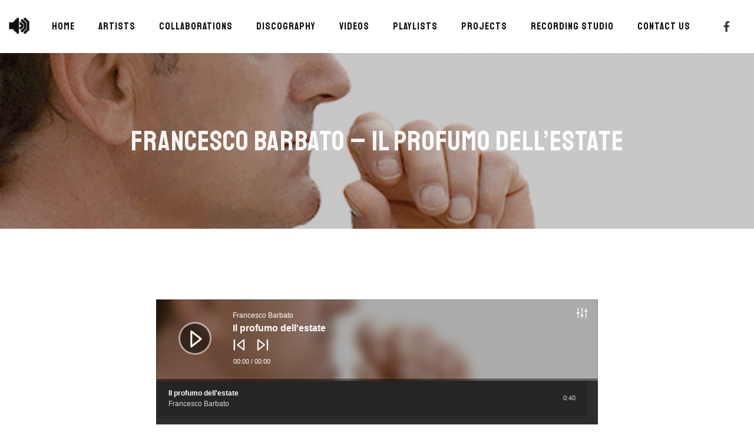

--- FILE ---
content_type: text/html; charset=UTF-8
request_url: https://bravo.mc/playlist/francesco-barbato-il-profumo-dellestate/
body_size: 22872
content:
<!DOCTYPE html>
<html lang="en-US" itemscope itemtype="http://schema.org/WebPage">
<head>
	<meta charset="UTF-8">
	<meta name="viewport" content="width=device-width, initial-scale=1, shrink-to-fit=no">
	<link rel="profile" href="http://gmpg.org/xfn/11">

	<meta name='robots' content='index, follow, max-image-preview:large, max-snippet:-1, max-video-preview:-1' />

	<!-- This site is optimized with the Yoast SEO plugin v19.6.1 - https://yoast.com/wordpress/plugins/seo/ -->
	<title>Francesco Barbato - Il profumo dell&#039;estate - BRAVO MONTECARLO</title>
	<link rel="canonical" href="https://bravo.mc/playlist/francesco-barbato-il-profumo-dellestate/" />
	<meta property="og:locale" content="en_US" />
	<meta property="og:type" content="article" />
	<meta property="og:title" content="Francesco Barbato - Il profumo dell&#039;estate - BRAVO MONTECARLO" />
	<meta property="og:url" content="https://bravo.mc/playlist/francesco-barbato-il-profumo-dellestate/" />
	<meta property="og:site_name" content="BRAVO MONTECARLO" />
	<meta property="og:image" content="https://bravo.mc/wp-content/uploads/2022/02/2016_Barbato_Ipde_minicover-500.jpg" />
	<meta property="og:image:width" content="500" />
	<meta property="og:image:height" content="500" />
	<meta property="og:image:type" content="image/jpeg" />
	<meta name="twitter:card" content="summary_large_image" />
	<script type="application/ld+json" class="yoast-schema-graph">{"@context":"https://schema.org","@graph":[{"@type":"WebPage","@id":"https://bravo.mc/playlist/francesco-barbato-il-profumo-dellestate/","url":"https://bravo.mc/playlist/francesco-barbato-il-profumo-dellestate/","name":"Francesco Barbato - Il profumo dell'estate - BRAVO MONTECARLO","isPartOf":{"@id":"https://bravo.mc/#website"},"primaryImageOfPage":{"@id":"https://bravo.mc/playlist/francesco-barbato-il-profumo-dellestate/#primaryimage"},"image":{"@id":"https://bravo.mc/playlist/francesco-barbato-il-profumo-dellestate/#primaryimage"},"thumbnailUrl":"https://bravo.mc/wp-content/uploads/2022/02/2016_Barbato_Ipde_minicover-500.jpg","datePublished":"2022-02-03T18:05:17+00:00","dateModified":"2022-02-03T18:05:17+00:00","breadcrumb":{"@id":"https://bravo.mc/playlist/francesco-barbato-il-profumo-dellestate/#breadcrumb"},"inLanguage":"en-US","potentialAction":[{"@type":"ReadAction","target":["https://bravo.mc/playlist/francesco-barbato-il-profumo-dellestate/"]}]},{"@type":"ImageObject","inLanguage":"en-US","@id":"https://bravo.mc/playlist/francesco-barbato-il-profumo-dellestate/#primaryimage","url":"https://bravo.mc/wp-content/uploads/2022/02/2016_Barbato_Ipde_minicover-500.jpg","contentUrl":"https://bravo.mc/wp-content/uploads/2022/02/2016_Barbato_Ipde_minicover-500.jpg","width":500,"height":500},{"@type":"BreadcrumbList","@id":"https://bravo.mc/playlist/francesco-barbato-il-profumo-dellestate/#breadcrumb","itemListElement":[{"@type":"ListItem","position":1,"name":"Home","item":"https://bravo.mc/"},{"@type":"ListItem","position":2,"name":"Francesco Barbato &#8211; Il profumo dell&#8217;estate"}]},{"@type":"WebSite","@id":"https://bravo.mc/#website","url":"https://bravo.mc/","name":"BRAVO MONTECARLO","description":"Bravo Montecarlo Music Label Publishing Recording Studio Management","potentialAction":[{"@type":"SearchAction","target":{"@type":"EntryPoint","urlTemplate":"https://bravo.mc/?s={search_term_string}"},"query-input":"required name=search_term_string"}],"inLanguage":"en-US"}]}</script>
	<!-- / Yoast SEO plugin. -->


<link rel='dns-prefetch' href='//fonts.googleapis.com' />
<link href='https://fonts.gstatic.com' crossorigin rel='preconnect' />
<link rel="alternate" type="application/rss+xml" title="BRAVO MONTECARLO &raquo; Feed" href="https://bravo.mc/feed/" />
<link rel="alternate" type="application/rss+xml" title="BRAVO MONTECARLO &raquo; Comments Feed" href="https://bravo.mc/comments/feed/" />
<link rel="alternate" type="application/rss+xml" title="BRAVO MONTECARLO &raquo; Francesco Barbato &#8211; Il profumo dell&#8217;estate Comments Feed" href="https://bravo.mc/playlist/francesco-barbato-il-profumo-dellestate/feed/" />
<link rel="alternate" title="oEmbed (JSON)" type="application/json+oembed" href="https://bravo.mc/wp-json/oembed/1.0/embed?url=https%3A%2F%2Fbravo.mc%2Fplaylist%2Ffrancesco-barbato-il-profumo-dellestate%2F" />
<link rel="alternate" title="oEmbed (XML)" type="text/xml+oembed" href="https://bravo.mc/wp-json/oembed/1.0/embed?url=https%3A%2F%2Fbravo.mc%2Fplaylist%2Ffrancesco-barbato-il-profumo-dellestate%2F&#038;format=xml" />
<style id='wp-img-auto-sizes-contain-inline-css' type='text/css'>
img:is([sizes=auto i],[sizes^="auto," i]){contain-intrinsic-size:3000px 1500px}
/*# sourceURL=wp-img-auto-sizes-contain-inline-css */
</style>
<link rel='stylesheet' id='mediaelement-css' href='https://bravo.mc/wp-includes/js/mediaelement/mediaelementplayer-legacy.min.css?ver=4.2.17' type='text/css' media='all' />
<link rel='stylesheet' id='wp-mediaelement-css' href='https://bravo.mc/wp-includes/js/mediaelement/wp-mediaelement.min.css?ver=6.9' type='text/css' media='all' />
<link rel='stylesheet' id='dashicons-css' href='https://bravo.mc/wp-includes/css/dashicons.min.css?ver=6.9' type='text/css' media='all' />
<link rel='stylesheet' id='simplebar-css' href='https://bravo.mc/wp-content/plugins/wolf-playlist-manager/assets/css/simplebar.css?ver=4.2.3' type='text/css' media='all' />
<link rel='stylesheet' id='wpm-css' href='https://bravo.mc/wp-content/plugins/wolf-playlist-manager/assets/css/wpm.min.css?ver=1.3.2' type='text/css' media='all' />
<link rel='stylesheet' id='sbi_styles-css' href='https://bravo.mc/wp-content/plugins/instagram-feed/css/sbi-styles.min.css?ver=6.0.6' type='text/css' media='all' />
<style id='wp-emoji-styles-inline-css' type='text/css'>

	img.wp-smiley, img.emoji {
		display: inline !important;
		border: none !important;
		box-shadow: none !important;
		height: 1em !important;
		width: 1em !important;
		margin: 0 0.07em !important;
		vertical-align: -0.1em !important;
		background: none !important;
		padding: 0 !important;
	}
/*# sourceURL=wp-emoji-styles-inline-css */
</style>
<style id='classic-theme-styles-inline-css' type='text/css'>
/*! This file is auto-generated */
.wp-block-button__link{color:#fff;background-color:#32373c;border-radius:9999px;box-shadow:none;text-decoration:none;padding:calc(.667em + 2px) calc(1.333em + 2px);font-size:1.125em}.wp-block-file__button{background:#32373c;color:#fff;text-decoration:none}
/*# sourceURL=/wp-includes/css/classic-themes.min.css */
</style>
<link rel='stylesheet' id='contact-form-7-css' href='https://bravo.mc/wp-content/plugins/contact-form-7/includes/css/styles.css?ver=5.6.3' type='text/css' media='all' />
<link rel='stylesheet' id='wolf-custom-post-meta-css' href='https://bravo.mc/wp-content/plugins/wolf-custom-post-meta/assets/css/wcpm.min.css?ver=1.0.2' type='text/css' media='all' />
<link rel='stylesheet' id='wolf-twitter-css' href='https://bravo.mc/wp-content/plugins/wolf-twitter/assets/css/twitter.min.css?ver=3.0.5' type='text/css' media='all' />
<link rel='stylesheet' id='swipebox-css' href='https://bravo.mc/wp-content/plugins/wolf-visual-composer/assets/css/lib/swipebox.min.css?ver=1.3.0' type='text/css' media='all' />
<link rel='stylesheet' id='flexslider-css' href='https://bravo.mc/wp-content/plugins/js_composer/assets/lib/flexslider/flexslider.min.css?ver=6.8.0' type='text/css' media='all' />
<link rel='stylesheet' id='flickity-css' href='https://bravo.mc/wp-content/plugins/wolf-visual-composer/assets/css/lib/flickity.min.css?ver=2.2.1' type='text/css' media='all' />
<link rel='stylesheet' id='lity-css' href='https://bravo.mc/wp-content/plugins/wolf-visual-composer/assets/css/lib/lity.min.css?ver=2.2.2' type='text/css' media='all' />
<link rel='stylesheet' id='font-awesome-css' href='https://bravo.mc/wp-content/plugins/wolf-visual-composer/assets/css/lib/fontawesome/fontawesome.css?ver=4.7.0' type='text/css' media='all' />
<link rel='stylesheet' id='wvc-styles-css' href='https://bravo.mc/wp-content/plugins/wolf-visual-composer/assets/css/wvc.min.css?ver=3.6.4' type='text/css' media='all' />
<style id='wvc-styles-inline-css' type='text/css'>
 .wvc-background-color-black{ background-color:#000000; } .wvc-border-color-black{ border-color:#000000; } .wvc-button-background-color-black{ background-color:#000000; color:#000000; border-color:#000000; } .wvc-button-background-color-black .wvc-button-background-fill{ box-shadow:0 0 0 0 #000000; background-color:#000000; } .wvc-icon-color-black{ color:#000000; } .wvc-svg-icon-color-black svg *{ stroke:#000000!important; } .wvc-icon-background-color-black{ box-shadow:0 0 0 0 #000000; background-color:#000000; color:#000000; border-color:#000000; } .wvc-icon-background-color-black .wvc-icon-background-fill{ box-shadow:0 0 0 0 #000000; background-color:#000000; } .wvc-text-color-black{ color:#000000!important; } .wvc-background-color-lightergrey{ background-color:#f7f7f7; } .wvc-border-color-lightergrey{ border-color:#f7f7f7; } .wvc-button-background-color-lightergrey{ background-color:#f7f7f7; color:#f7f7f7; border-color:#f7f7f7; } .wvc-button-background-color-lightergrey .wvc-button-background-fill{ box-shadow:0 0 0 0 #f7f7f7; background-color:#f7f7f7; } .wvc-icon-color-lightergrey{ color:#f7f7f7; } .wvc-svg-icon-color-lightergrey svg *{ stroke:#f7f7f7!important; } .wvc-icon-background-color-lightergrey{ box-shadow:0 0 0 0 #f7f7f7; background-color:#f7f7f7; color:#f7f7f7; border-color:#f7f7f7; } .wvc-icon-background-color-lightergrey .wvc-icon-background-fill{ box-shadow:0 0 0 0 #f7f7f7; background-color:#f7f7f7; } .wvc-text-color-lightergrey{ color:#f7f7f7!important; } .wvc-background-color-darkgrey{ background-color:#444444; } .wvc-border-color-darkgrey{ border-color:#444444; } .wvc-button-background-color-darkgrey{ background-color:#444444; color:#444444; border-color:#444444; } .wvc-button-background-color-darkgrey .wvc-button-background-fill{ box-shadow:0 0 0 0 #444444; background-color:#444444; } .wvc-icon-color-darkgrey{ color:#444444; } .wvc-svg-icon-color-darkgrey svg *{ stroke:#444444!important; } .wvc-icon-background-color-darkgrey{ box-shadow:0 0 0 0 #444444; background-color:#444444; color:#444444; border-color:#444444; } .wvc-icon-background-color-darkgrey .wvc-icon-background-fill{ box-shadow:0 0 0 0 #444444; background-color:#444444; } .wvc-text-color-darkgrey{ color:#444444!important; } .wvc-background-color-white{ background-color:#ffffff; } .wvc-border-color-white{ border-color:#ffffff; } .wvc-button-background-color-white{ background-color:#ffffff; color:#ffffff; border-color:#ffffff; } .wvc-button-background-color-white .wvc-button-background-fill{ box-shadow:0 0 0 0 #ffffff; background-color:#ffffff; } .wvc-icon-color-white{ color:#ffffff; } .wvc-svg-icon-color-white svg *{ stroke:#ffffff!important; } .wvc-icon-background-color-white{ box-shadow:0 0 0 0 #ffffff; background-color:#ffffff; color:#ffffff; border-color:#ffffff; } .wvc-icon-background-color-white .wvc-icon-background-fill{ box-shadow:0 0 0 0 #ffffff; background-color:#ffffff; } .wvc-text-color-white{ color:#ffffff!important; } .wvc-background-color-orange{ background-color:#F7BE68; } .wvc-border-color-orange{ border-color:#F7BE68; } .wvc-button-background-color-orange{ background-color:#F7BE68; color:#F7BE68; border-color:#F7BE68; } .wvc-button-background-color-orange .wvc-button-background-fill{ box-shadow:0 0 0 0 #F7BE68; background-color:#F7BE68; } .wvc-icon-color-orange{ color:#F7BE68; } .wvc-svg-icon-color-orange svg *{ stroke:#F7BE68!important; } .wvc-icon-background-color-orange{ box-shadow:0 0 0 0 #F7BE68; background-color:#F7BE68; color:#F7BE68; border-color:#F7BE68; } .wvc-icon-background-color-orange .wvc-icon-background-fill{ box-shadow:0 0 0 0 #F7BE68; background-color:#F7BE68; } .wvc-text-color-orange{ color:#F7BE68!important; } .wvc-background-color-green{ background-color:#6DAB3C; } .wvc-border-color-green{ border-color:#6DAB3C; } .wvc-button-background-color-green{ background-color:#6DAB3C; color:#6DAB3C; border-color:#6DAB3C; } .wvc-button-background-color-green .wvc-button-background-fill{ box-shadow:0 0 0 0 #6DAB3C; background-color:#6DAB3C; } .wvc-icon-color-green{ color:#6DAB3C; } .wvc-svg-icon-color-green svg *{ stroke:#6DAB3C!important; } .wvc-icon-background-color-green{ box-shadow:0 0 0 0 #6DAB3C; background-color:#6DAB3C; color:#6DAB3C; border-color:#6DAB3C; } .wvc-icon-background-color-green .wvc-icon-background-fill{ box-shadow:0 0 0 0 #6DAB3C; background-color:#6DAB3C; } .wvc-text-color-green{ color:#6DAB3C!important; } .wvc-background-color-turquoise{ background-color:#49afcd; } .wvc-border-color-turquoise{ border-color:#49afcd; } .wvc-button-background-color-turquoise{ background-color:#49afcd; color:#49afcd; border-color:#49afcd; } .wvc-button-background-color-turquoise .wvc-button-background-fill{ box-shadow:0 0 0 0 #49afcd; background-color:#49afcd; } .wvc-icon-color-turquoise{ color:#49afcd; } .wvc-svg-icon-color-turquoise svg *{ stroke:#49afcd!important; } .wvc-icon-background-color-turquoise{ box-shadow:0 0 0 0 #49afcd; background-color:#49afcd; color:#49afcd; border-color:#49afcd; } .wvc-icon-background-color-turquoise .wvc-icon-background-fill{ box-shadow:0 0 0 0 #49afcd; background-color:#49afcd; } .wvc-text-color-turquoise{ color:#49afcd!important; } .wvc-background-color-violet{ background-color:#8D6DC4; } .wvc-border-color-violet{ border-color:#8D6DC4; } .wvc-button-background-color-violet{ background-color:#8D6DC4; color:#8D6DC4; border-color:#8D6DC4; } .wvc-button-background-color-violet .wvc-button-background-fill{ box-shadow:0 0 0 0 #8D6DC4; background-color:#8D6DC4; } .wvc-icon-color-violet{ color:#8D6DC4; } .wvc-svg-icon-color-violet svg *{ stroke:#8D6DC4!important; } .wvc-icon-background-color-violet{ box-shadow:0 0 0 0 #8D6DC4; background-color:#8D6DC4; color:#8D6DC4; border-color:#8D6DC4; } .wvc-icon-background-color-violet .wvc-icon-background-fill{ box-shadow:0 0 0 0 #8D6DC4; background-color:#8D6DC4; } .wvc-text-color-violet{ color:#8D6DC4!important; } .wvc-background-color-pink{ background-color:#FE6C61; } .wvc-border-color-pink{ border-color:#FE6C61; } .wvc-button-background-color-pink{ background-color:#FE6C61; color:#FE6C61; border-color:#FE6C61; } .wvc-button-background-color-pink .wvc-button-background-fill{ box-shadow:0 0 0 0 #FE6C61; background-color:#FE6C61; } .wvc-icon-color-pink{ color:#FE6C61; } .wvc-svg-icon-color-pink svg *{ stroke:#FE6C61!important; } .wvc-icon-background-color-pink{ box-shadow:0 0 0 0 #FE6C61; background-color:#FE6C61; color:#FE6C61; border-color:#FE6C61; } .wvc-icon-background-color-pink .wvc-icon-background-fill{ box-shadow:0 0 0 0 #FE6C61; background-color:#FE6C61; } .wvc-text-color-pink{ color:#FE6C61!important; } .wvc-background-color-greyblue{ background-color:#49535a; } .wvc-border-color-greyblue{ border-color:#49535a; } .wvc-button-background-color-greyblue{ background-color:#49535a; color:#49535a; border-color:#49535a; } .wvc-button-background-color-greyblue .wvc-button-background-fill{ box-shadow:0 0 0 0 #49535a; background-color:#49535a; } .wvc-icon-color-greyblue{ color:#49535a; } .wvc-svg-icon-color-greyblue svg *{ stroke:#49535a!important; } .wvc-icon-background-color-greyblue{ box-shadow:0 0 0 0 #49535a; background-color:#49535a; color:#49535a; border-color:#49535a; } .wvc-icon-background-color-greyblue .wvc-icon-background-fill{ box-shadow:0 0 0 0 #49535a; background-color:#49535a; } .wvc-text-color-greyblue{ color:#49535a!important; } .wvc-background-color-red{ background-color:#da4f49; } .wvc-border-color-red{ border-color:#da4f49; } .wvc-button-background-color-red{ background-color:#da4f49; color:#da4f49; border-color:#da4f49; } .wvc-button-background-color-red .wvc-button-background-fill{ box-shadow:0 0 0 0 #da4f49; background-color:#da4f49; } .wvc-icon-color-red{ color:#da4f49; } .wvc-svg-icon-color-red svg *{ stroke:#da4f49!important; } .wvc-icon-background-color-red{ box-shadow:0 0 0 0 #da4f49; background-color:#da4f49; color:#da4f49; border-color:#da4f49; } .wvc-icon-background-color-red .wvc-icon-background-fill{ box-shadow:0 0 0 0 #da4f49; background-color:#da4f49; } .wvc-text-color-red{ color:#da4f49!important; } .wvc-background-color-yellow{ background-color:#e6ae48; } .wvc-border-color-yellow{ border-color:#e6ae48; } .wvc-button-background-color-yellow{ background-color:#e6ae48; color:#e6ae48; border-color:#e6ae48; } .wvc-button-background-color-yellow .wvc-button-background-fill{ box-shadow:0 0 0 0 #e6ae48; background-color:#e6ae48; } .wvc-icon-color-yellow{ color:#e6ae48; } .wvc-svg-icon-color-yellow svg *{ stroke:#e6ae48!important; } .wvc-icon-background-color-yellow{ box-shadow:0 0 0 0 #e6ae48; background-color:#e6ae48; color:#e6ae48; border-color:#e6ae48; } .wvc-icon-background-color-yellow .wvc-icon-background-fill{ box-shadow:0 0 0 0 #e6ae48; background-color:#e6ae48; } .wvc-text-color-yellow{ color:#e6ae48!important; } .wvc-background-color-blue{ background-color:#75D69C; } .wvc-border-color-blue{ border-color:#75D69C; } .wvc-button-background-color-blue{ background-color:#75D69C; color:#75D69C; border-color:#75D69C; } .wvc-button-background-color-blue .wvc-button-background-fill{ box-shadow:0 0 0 0 #75D69C; background-color:#75D69C; } .wvc-icon-color-blue{ color:#75D69C; } .wvc-svg-icon-color-blue svg *{ stroke:#75D69C!important; } .wvc-icon-background-color-blue{ box-shadow:0 0 0 0 #75D69C; background-color:#75D69C; color:#75D69C; border-color:#75D69C; } .wvc-icon-background-color-blue .wvc-icon-background-fill{ box-shadow:0 0 0 0 #75D69C; background-color:#75D69C; } .wvc-text-color-blue{ color:#75D69C!important; } .wvc-background-color-peacoc{ background-color:#4CADC9; } .wvc-border-color-peacoc{ border-color:#4CADC9; } .wvc-button-background-color-peacoc{ background-color:#4CADC9; color:#4CADC9; border-color:#4CADC9; } .wvc-button-background-color-peacoc .wvc-button-background-fill{ box-shadow:0 0 0 0 #4CADC9; background-color:#4CADC9; } .wvc-icon-color-peacoc{ color:#4CADC9; } .wvc-svg-icon-color-peacoc svg *{ stroke:#4CADC9!important; } .wvc-icon-background-color-peacoc{ box-shadow:0 0 0 0 #4CADC9; background-color:#4CADC9; color:#4CADC9; border-color:#4CADC9; } .wvc-icon-background-color-peacoc .wvc-icon-background-fill{ box-shadow:0 0 0 0 #4CADC9; background-color:#4CADC9; } .wvc-text-color-peacoc{ color:#4CADC9!important; } .wvc-background-color-chino{ background-color:#CEC2AB; } .wvc-border-color-chino{ border-color:#CEC2AB; } .wvc-button-background-color-chino{ background-color:#CEC2AB; color:#CEC2AB; border-color:#CEC2AB; } .wvc-button-background-color-chino .wvc-button-background-fill{ box-shadow:0 0 0 0 #CEC2AB; background-color:#CEC2AB; } .wvc-icon-color-chino{ color:#CEC2AB; } .wvc-svg-icon-color-chino svg *{ stroke:#CEC2AB!important; } .wvc-icon-background-color-chino{ box-shadow:0 0 0 0 #CEC2AB; background-color:#CEC2AB; color:#CEC2AB; border-color:#CEC2AB; } .wvc-icon-background-color-chino .wvc-icon-background-fill{ box-shadow:0 0 0 0 #CEC2AB; background-color:#CEC2AB; } .wvc-text-color-chino{ color:#CEC2AB!important; } .wvc-background-color-mulled-wine{ background-color:#50485B; } .wvc-border-color-mulled-wine{ border-color:#50485B; } .wvc-button-background-color-mulled-wine{ background-color:#50485B; color:#50485B; border-color:#50485B; } .wvc-button-background-color-mulled-wine .wvc-button-background-fill{ box-shadow:0 0 0 0 #50485B; background-color:#50485B; } .wvc-icon-color-mulled-wine{ color:#50485B; } .wvc-svg-icon-color-mulled-wine svg *{ stroke:#50485B!important; } .wvc-icon-background-color-mulled-wine{ box-shadow:0 0 0 0 #50485B; background-color:#50485B; color:#50485B; border-color:#50485B; } .wvc-icon-background-color-mulled-wine .wvc-icon-background-fill{ box-shadow:0 0 0 0 #50485B; background-color:#50485B; } .wvc-text-color-mulled-wine{ color:#50485B!important; } .wvc-background-color-vista-blue{ background-color:#75D69C; } .wvc-border-color-vista-blue{ border-color:#75D69C; } .wvc-button-background-color-vista-blue{ background-color:#75D69C; color:#75D69C; border-color:#75D69C; } .wvc-button-background-color-vista-blue .wvc-button-background-fill{ box-shadow:0 0 0 0 #75D69C; background-color:#75D69C; } .wvc-icon-color-vista-blue{ color:#75D69C; } .wvc-svg-icon-color-vista-blue svg *{ stroke:#75D69C!important; } .wvc-icon-background-color-vista-blue{ box-shadow:0 0 0 0 #75D69C; background-color:#75D69C; color:#75D69C; border-color:#75D69C; } .wvc-icon-background-color-vista-blue .wvc-icon-background-fill{ box-shadow:0 0 0 0 #75D69C; background-color:#75D69C; } .wvc-text-color-vista-blue{ color:#75D69C!important; } .wvc-background-color-grey{ background-color:#EBEBEB; } .wvc-border-color-grey{ border-color:#EBEBEB; } .wvc-button-background-color-grey{ background-color:#EBEBEB; color:#EBEBEB; border-color:#EBEBEB; } .wvc-button-background-color-grey .wvc-button-background-fill{ box-shadow:0 0 0 0 #EBEBEB; background-color:#EBEBEB; } .wvc-icon-color-grey{ color:#EBEBEB; } .wvc-svg-icon-color-grey svg *{ stroke:#EBEBEB!important; } .wvc-icon-background-color-grey{ box-shadow:0 0 0 0 #EBEBEB; background-color:#EBEBEB; color:#EBEBEB; border-color:#EBEBEB; } .wvc-icon-background-color-grey .wvc-icon-background-fill{ box-shadow:0 0 0 0 #EBEBEB; background-color:#EBEBEB; } .wvc-text-color-grey{ color:#EBEBEB!important; } .wvc-background-color-sky{ background-color:#5AA1E3; } .wvc-border-color-sky{ border-color:#5AA1E3; } .wvc-button-background-color-sky{ background-color:#5AA1E3; color:#5AA1E3; border-color:#5AA1E3; } .wvc-button-background-color-sky .wvc-button-background-fill{ box-shadow:0 0 0 0 #5AA1E3; background-color:#5AA1E3; } .wvc-icon-color-sky{ color:#5AA1E3; } .wvc-svg-icon-color-sky svg *{ stroke:#5AA1E3!important; } .wvc-icon-background-color-sky{ box-shadow:0 0 0 0 #5AA1E3; background-color:#5AA1E3; color:#5AA1E3; border-color:#5AA1E3; } .wvc-icon-background-color-sky .wvc-icon-background-fill{ box-shadow:0 0 0 0 #5AA1E3; background-color:#5AA1E3; } .wvc-text-color-sky{ color:#5AA1E3!important; } .wvc-background-color-juicy-pink{ background-color:#F4524D; } .wvc-border-color-juicy-pink{ border-color:#F4524D; } .wvc-button-background-color-juicy-pink{ background-color:#F4524D; color:#F4524D; border-color:#F4524D; } .wvc-button-background-color-juicy-pink .wvc-button-background-fill{ box-shadow:0 0 0 0 #F4524D; background-color:#F4524D; } .wvc-icon-color-juicy-pink{ color:#F4524D; } .wvc-svg-icon-color-juicy-pink svg *{ stroke:#F4524D!important; } .wvc-icon-background-color-juicy-pink{ box-shadow:0 0 0 0 #F4524D; background-color:#F4524D; color:#F4524D; border-color:#F4524D; } .wvc-icon-background-color-juicy-pink .wvc-icon-background-fill{ box-shadow:0 0 0 0 #F4524D; background-color:#F4524D; } .wvc-text-color-juicy-pink{ color:#F4524D!important; } .wvc-background-color-sandy-brown{ background-color:#F79468; } .wvc-border-color-sandy-brown{ border-color:#F79468; } .wvc-button-background-color-sandy-brown{ background-color:#F79468; color:#F79468; border-color:#F79468; } .wvc-button-background-color-sandy-brown .wvc-button-background-fill{ box-shadow:0 0 0 0 #F79468; background-color:#F79468; } .wvc-icon-color-sandy-brown{ color:#F79468; } .wvc-svg-icon-color-sandy-brown svg *{ stroke:#F79468!important; } .wvc-icon-background-color-sandy-brown{ box-shadow:0 0 0 0 #F79468; background-color:#F79468; color:#F79468; border-color:#F79468; } .wvc-icon-background-color-sandy-brown .wvc-icon-background-fill{ box-shadow:0 0 0 0 #F79468; background-color:#F79468; } .wvc-text-color-sandy-brown{ color:#F79468!important; } .wvc-background-color-purple{ background-color:#B97EBB; } .wvc-border-color-purple{ border-color:#B97EBB; } .wvc-button-background-color-purple{ background-color:#B97EBB; color:#B97EBB; border-color:#B97EBB; } .wvc-button-background-color-purple .wvc-button-background-fill{ box-shadow:0 0 0 0 #B97EBB; background-color:#B97EBB; } .wvc-icon-color-purple{ color:#B97EBB; } .wvc-svg-icon-color-purple svg *{ stroke:#B97EBB!important; } .wvc-icon-background-color-purple{ box-shadow:0 0 0 0 #B97EBB; background-color:#B97EBB; color:#B97EBB; border-color:#B97EBB; } .wvc-icon-background-color-purple .wvc-icon-background-fill{ box-shadow:0 0 0 0 #B97EBB; background-color:#B97EBB; } .wvc-text-color-purple{ color:#B97EBB!important; } .wvc-background-color-accent{ background-color:#ff1900; } .wvc-border-color-accent{ border-color:#ff1900; } .wvc-button-background-color-accent{ background-color:#ff1900; color:#ff1900; border-color:#ff1900; } .wvc-button-background-color-accent .wvc-button-background-fill{ box-shadow:0 0 0 0 #ff1900; background-color:#ff1900; } .wvc-icon-color-accent{ color:#ff1900; } .wvc-svg-icon-color-accent svg *{ stroke:#ff1900!important; } .wvc-icon-background-color-accent{ box-shadow:0 0 0 0 #ff1900; background-color:#ff1900; color:#ff1900; border-color:#ff1900; } .wvc-icon-background-color-accent .wvc-icon-background-fill{ box-shadow:0 0 0 0 #ff1900; background-color:#ff1900; } .wvc-text-color-accent{ color:#ff1900!important; } 
/*# sourceURL=wvc-styles-inline-css */
</style>
<style id='woocommerce-inline-inline-css' type='text/css'>
.woocommerce form .form-row .required { visibility: visible; }
/*# sourceURL=woocommerce-inline-inline-css */
</style>
<link rel='stylesheet' id='herion-google-fonts-css' href='https://fonts.googleapis.com/css?family=Montserrat%3A400%2C600%2C700%2C800%2C900%7CLato%3A400%2C600%2C700%2C800%2C900%7CStaatliches%7CCormorant%3A400%2C700&#038;ver=1.3.1#038;subset=latin,latin-ext' type='text/css' media='all' />
<link rel='stylesheet' id='socicon-css' href='https://bravo.mc/wp-content/plugins/wolf-visual-composer/assets/css/lib/socicon/socicon.min.css?ver=3.5' type='text/css' media='all' />
<link rel='stylesheet' id='linea-icons-css' href='https://bravo.mc/wp-content/plugins/wolf-visual-composer/assets/css/lib/linea-icons/linea-icons.min.css?ver=1.0.0' type='text/css' media='all' />
<link rel='stylesheet' id='linearicons-css' href='https://bravo.mc/wp-content/plugins/wolf-visual-composer/assets/css/lib/linearicons/linearicons.min.css?ver=1.0.0' type='text/css' media='all' />
<link rel='stylesheet' id='normalize-css' href='https://bravo.mc/wp-content/themes/herion/assets/css/lib/normalize.min.css?ver=3.0.0' type='text/css' media='all' />
<link rel='stylesheet' id='fancybox-css' href='https://bravo.mc/wp-content/themes/herion/assets/css/lib/jquery.fancybox.min.css?ver=3.5.2' type='text/css' media='all' />
<link rel='stylesheet' id='herion-style-css' href='https://bravo.mc/wp-content/themes/herion/assets/css/main.min.css?ver=1.3.1' type='text/css' media='all' />
<style id='herion-style-inline-css' type='text/css'>
/* Color Scheme */ /* Body Background Color */ body, .frame-border{ background-color: #ffffff; } /* Page Background Color */ .site-header, .post-header-container, .content-inner, #logo-bar, .nav-bar, .loading-overlay, .no-hero #hero, .wvc-font-default, #topbar{ background-color: #ffffff; } /* Submenu color */ #site-navigation-primary-desktop .mega-menu-panel, #site-navigation-primary-desktop ul.sub-menu, #mobile-menu-panel, .cart-panel, .wwcs-selector{ background:#ffffff; } .cart-panel{ background:#ffffff!important; } .panel-closer-overlay{ //background:#ffffff; } .overlay-menu-panel{ background:rgba( 255,255,255, 0.95); } /* Sub menu Font Color */ .nav-menu-desktop li ul li:not(.menu-button-primary):not(.menu-button-secondary) .menu-item-text-container, .nav-menu-desktop li ul.sub-menu li:not(.menu-button-primary):not(.menu-button-secondary).menu-item-has-children > a:before, .nav-menu-desktop li ul li.not-linked > a:first-child .menu-item-text-container, .mega-menu-tagline-text, .wwcs-selector, .currency-switcher .woocs-style-1-dropdown .woocs-style-1-dropdown-menu{ color: #0d0d0d; } .cart-panel, .cart-panel a, .cart-panel strong, .cart-panel b{ color: #0d0d0d!important; } #close-side-panel-icon{ color: #0d0d0d!important; } .nav-menu-vertical li a, .nav-menu-mobile li a, .nav-menu-vertical li.menu-item-has-children:before, .nav-menu-vertical li.page_item_has_children:before, .nav-menu-vertical li.active:before, .nav-menu-mobile li.menu-item-has-children:before, .nav-menu-mobile li.page_item_has_children:before, .nav-menu-mobile li.active:before{ color: #0d0d0d!important; } /*.lateral-menu-panel .wvc-icon:before{ color: #0d0d0d!important; }*/ .nav-menu-desktop li ul.sub-menu li.menu-item-has-children > a:before{ color: #0d0d0d; } .cart-panel, .cart-panel a, .cart-panel strong, .cart-panel b{ color: #0d0d0d!important; } /* Accent Color */ .accent{ color:#ff1900; } .accent-color-is-black .wvc-font-color-light .accent{ color:white; } .logo-text:after, .side-panel-logo-heading:after{ background-color:#ff1900; } #herion-loading-point{ color:#ff1900; } .price-box, .category-filter ul li a:after, .theme-heading:after, .highlight:after, .highlight-primary:after{ background-color:#ff1900; } .product-layout-box-style-1 .quickview-product-add-to-cart-icon:before, .wvc-single-image-overlay-title span:after, .work-meta-value a:hover{ color:#ff1900; } /*.product-layout-box-style-1 .woocommerce-Price-amount, .product-layout-box-style-2 .woocommerce-Price-amount{ color:#ff1900!important; }*/ .nav-menu li.sale .menu-item-text-container:before, .nav-menu-mobile li.sale .menu-item-text-container:before { background:#ff1900!important; } .entry-post-skin-light:not(.entry-post-standard).entry-video:hover .video-play-button { border-left-color:#ff1900!important; } .entry-post-standard .entry-thumbnail-overlay{ /*background-color:rgba( 255,25,0, 0.95);*/ } .widget_price_filter .ui-slider .ui-slider-range, mark, p.demo_store, .woocommerce-store-notice{ background-color:#ff1900; } /* Buttons */ /*.ticket-button:after{ background-image: radial-gradient(circle at center, #ff1900 3px, transparent 0), radial-gradient(circle at center, #ff1900 3px, transparent 3px); }*/ .theme-button-text-accent{ color:#ff1900; } .theme-button-solid-accent, .theme-button-outline-accent{ border-color:#ff1900!important; } .theme-button-solid-accent:not(:hover), .theme-button-outline-accent:hover{ background:#ff1900; } .entry-post-standard .entry-title a:hover, .entry-post-standard .entry-meta a:hover, .entry-post-grid .entry-title a:hover, .entry-post-grid .entry-meta a:hover, .entry-post-masonry .entry-title a:hover, .entry-post-masonry .entry-meta a:hover{ color:#ff1900!important; } .wolf-twitter-widget a.wolf-tweet-link:hover, .widget.widget_categories a:hover, .widget.widget_pages a:hover, .widget .tagcloud a:hover, .widget.widget_recent_comments a:hover, .widget.widget_recent_entries a:hover, .widget.widget_archive a:hover, .widget.widget_meta a:hover, .widget.widget_product_categories a:hover, .widget.widget_nav_menu a:hover, a.rsswidget:hover, .wvc-font-dark .wolf-twitter-widget a.wolf-tweet-link:hover, .wvc-font-dark .widget.widget_categories a:hover, .wvc-font-dark .widget.widget_pages a:hover, .wvc-font-dark .widget .tagcloud a:hover, .wvc-font-dark .widget.widget_recent_comments a:hover, .wvc-font-dark .widget.widget_recent_entries a:hover, .wvc-font-dark .widget.widget_archive a:hover, .wvc-font-dark .widget.widget_meta a:hover, .wvc-font-dark .widget.widget_product_categories a:hover, .wvc-font-dark .widget.widget_nav_menu a:hover, .wvc-font-dark a.rsswidget:hover, .wvc-font-dark .widget .woocommerce-Price-amount { color:#ff1900!important; } .group_table td a:hover{ color:#ff1900; } .fancybox-thumbs>ul>li:before{ border-color:#ff1900; } .wvc-background-color-accent{ background-color:#ff1900; } .accent-color-is-black .wvc-font-color-light .wvc_bar_color_filler{ background-color:white!important; } .wvc-highlight-accent{ background-color:#ff1900; color:#fff; } .wvc-icon-background-color-accent{ box-shadow:0 0 0 0 #ff1900; background-color:#ff1900; color:#ff1900; border-color:#ff1900; } .wvc-icon-background-color-accent .wvc-icon-background-fill{ box-shadow:0 0 0 0 #ff1900; background-color:#ff1900; } .wvc-button-background-color-accent{ background-color:#ff1900; color:#ff1900; border-color:#ff1900; } .wvc-button-background-color-accent .wvc-button-background-fill{ box-shadow:0 0 0 0 #ff1900; background-color:#ff1900; } .wvc-svg-icon-color-accent svg * { stroke:#ff1900!important; } .wvc-one-page-nav-bullet-tip{ background-color: #ff1900; } .wvc-one-page-nav-bullet-tip:before{ border-color: transparent transparent transparent #ff1900; } .accent, .bypostauthor .avatar{ color:#ff1900; } .wvc-button-color-button-accent, .more-link, .buton-accent{ background-color: #ff1900; border-color: #ff1900; } .wvc-ils-item-title:before { background-color: #ff1900!important; } .widget .tagcloud:before{ color:#ff1900; } .group_table td a:hover{ color:#ff1900; } .added_to_cart, .button, .button-download, .more-link, input[type=submit]{ background-color: #ff1900; border-color: #ff1900; } /* WVC icons */ .wvc-icon-color-accent{ color:#ff1900; } .wvc-icon-background-color-accent{ box-shadow:0 0 0 0 #ff1900; background-color:#ff1900; color:#ff1900; border-color:#ff1900; } .wvc-icon-background-color-accent .wvc-icon-background-fill{ box-shadow:0 0 0 0 #ff1900; background-color:#ff1900; } #ajax-progress-bar, .cart-icon-product-count{ background:#ff1900; } .background-accent{ background: #ff1900!important; } .mejs-container .mejs-controls .mejs-time-rail .mejs-time-current, .mejs-container .mejs-controls .mejs-time-rail .mejs-time-current, .mejs-container .mejs-controls .mejs-horizontal-volume-slider .mejs-horizontal-volume-current{ background: #ff1900!important; } .trigger{ background-color: #ff1900!important; border : solid 1px #ff1900; } .bypostauthor .avatar { border: 3px solid #ff1900; } ::selection { background: #ff1900; } ::-moz-selection { background: #ff1900; } .spinner{ color:#0d0d0d; } .ball-pulse > div, .ball-pulse-sync > div, .ball-scale > div, .ball-scale-random > div, .ball-rotate > div, .ball-clip-rotate > div, .ball-clip-rotate-pulse > div:first-child, .ball-beat > div, .ball-scale-multiple > div, .ball-pulse-rise > div, .ball-grid-beat > div, .ball-grid-pulse > div, .ball-spin-fade-loader > div, .ball-zig-zag > div, .ball-zig-zag-deflect > div, .line-scale > div, .line-scale-party > div, .line-scale-pulse-out > div, .line-scale-pulse-out-rapid > div, .line-spin-fade-loader > div { background:#0d0d0d; } .ball-clip-rotate-pulse > div:last-child, .ball-clip-rotate-multiple > div, .ball-scale-ripple > div, .ball-scale-ripple-multiple > div, .ball-triangle-path > div{ border-color:#0d0d0d; } .ball-clip-rotate-multiple > div:last-child{ border-color: #0d0d0d transparent #0d0d0d transparent; } /********************* WVC ***********************/ .wvc-it-label{ color:#ff1900; } .wvc-icon-box.wvc-icon-type-circle .wvc-icon-no-custom-style.wvc-hover-fill-in:hover, .wvc-icon-box.wvc-icon-type-square .wvc-icon-no-custom-style.wvc-hover-fill-in:hover { -webkit-box-shadow: inset 0 0 0 1em #ff1900; box-shadow: inset 0 0 0 1em #ff1900; border-color: #ff1900; } .wvc-pricing-table-featured-text, .wvc-pricing-table-featured .wvc-pricing-table-button a{ background: #ff1900; } .wvc-pricing-table-featured .wvc-pricing-table-price, .wvc-pricing-table-featured .wvc-pricing-table-currency { color: #ff1900; } .wvc-pricing-table-featured .wvc-pricing-table-price-strike:before { background-color: #ff1900; } .wvc-team-member-social-container a:hover{ color: #ff1900; } /* Main Text Color */ body, .wvc-font-dark, .nav-label{ color:#333333; } .spinner-color, .sk-child:before, .sk-circle:before, .sk-cube:before{ background-color: #0d0d0d!important; } /* Strong Text Color */ a,strong, .products li .price, .products li .star-rating, .wr-print-button, table.cart thead, #content table.cart thead, .work-meta-label, .wwcs-current-currency, .search-item-icon { color: #0d0d0d; fill: #0d0d0d; } .wolf-alert.success a, .wolf-alert.success a:hover, .wolf-alert.success b, .wolf-alert.success span, .wolf-alert.success strong, .woocommerce-error a, .woocommerce-error a:hover, .woocommerce-error b, .woocommerce-error span, .woocommerce-error strong, .woocommerce-info a, .woocommerce-info a:hover, .woocommerce-info b, .woocommerce-info span, .woocommerce-info strong, .woocommerce-message a, .woocommerce-message a:hover, .woocommerce-message b, .woocommerce-message span, .woocommerce-message strong{ color: #0d0d0d; } .category-label, .wvc-pricing-table-title{ color: #0d0d0d!important; } h1,h2,h3,h4,h5,h6, .wvc-font-dark h1:not(.wvc-service-title), .wvc-font-dark h2:not(.wvc-service-title), .wvc-font-dark h3:not(.wvc-service-title), .wvc-font-dark h4:not(.wvc-service-title), .wvc-font-dark h5:not(.wvc-service-title) .wvc-font-dark h6:not(.wvc-service-title), .wvc-font-dark strong, .wvc-font-dark b, .wvc-font-dark .wvc-counter, .wvc-font-dark .wvc-bigtext-link, .wvc-font-dark .wvc-fittext-link, .wvc-font-dark .wvc-pie-counter, .wvc-font-dark .wvc-icon-color-default, .sku, .wvc-font-dark .wvc-counter-text, .wvc-font-dark .wvc-list-has-icon ul li .fa, .wvc-font-dark .wvc-process-number.wvc-text-color-default, .wvc-font-dark .wvc-process-number.wvc-text-color-default:before, .wvc-font-dark .blockquote:before, .wvc-font-dark blockquote, .post-extra-meta, .comment-reply-title, .comment-reply-link{ color: #0d0d0d; } .wvc-font-dark .wvc-process-icon-container{ border-color: #0d0d0d; } .bit-widget-container, .entry-link{ color: #0d0d0d; } .single-product .entry-summary .woocommerce-Price-amount, .entry-post-standard .entry-title{ color: #0d0d0d!important; } .wr-stars>span.wr-star-voted:before, .wr-stars>span.wr-star-voted~span:before{ color: #0d0d0d!important; } /* Border Color */ .widget-title, .woocommerce-tabs ul.tabs{ border-bottom-color:rgba( 13,13,13, 0.03); } .widget_layered_nav_filters ul li a{ border-color:rgba( 13,13,13, 0.03); } hr{ background:rgba( 13,13,13, 0.03); } /*.link:after, .underline:after, p:not(.attachment) > a:not(.no-link-style):not(.button):not(.button-download):not(.added_to_cart):not(.button-secondary):not(.menu-link):not(.filter-link):not(.entry-link):not(.more-link):not(.wvc-image-inner):not(.wvc-button):not(.wvc-bigtext-link):not(.wvc-fittext-link):not(.ui-tabs-anchor):not(.wvc-icon-title-link):not(.wvc-icon-link):not(.wvc-social-icon-link):not(.wvc-team-member-social):not(.wolf-tweet-link):not(.author-link):after, .link:before, .underline:before, p:not(.attachment) > a:not(.no-link-style):not(.button):not(.button-download):not(.added_to_cart):not(.button-secondary):not(.menu-link):not(.filter-link):not(.entry-link):not(.more-link):not(.wvc-image-inner):not(.wvc-button):not(.wvc-bigtext-link):not(.wvc-fittext-link):not(.ui-tabs-anchor):not(.wvc-icon-title-link):not(.wvc-icon-link):not(.wvc-social-icon-link):not(.wvc-team-member-social):not(.wolf-tweet-link):not(.author-link):before{ background: #ff1900!important; }*/ .category-filter ul li a:before{ //background:#ff1900!important; } .theme-heading:after{ color:#ff1900; } /* Button */ .entry-mp-event .entry-container, .wvc-recipe-instructions o li:before, .wvc-recipe .wvc-recipe-counter-circle { background:#ff1900; } .accent-color-light .category-label{ //color:#333!important; } .accent-color-dark .category-label{ //color:#fff!important; } .coupon .button:hover{ background:#ff1900!important; border-color:#ff1900!important; } .menu-item-fill{ background:#ff1900!important; } .audio-shortcode-container .mejs-container .mejs-controls > .mejs-playpause-button{ background:#ff1900; } .menu-hover-style-h-underline .nav-menu-desktop li a span.menu-item-text-container:after{ background-color:#ff1900!important; } /*.wvc-accordion-tab.ui-state-active .wvc-at-title-text, .wvc-accordion-tab:hover .wvc-at-title-text{ color:#ff1900!important; }*/ .woocommerce-message .button:hover{ background-color:#ff1900!important; } /*.entry-product ins .woocommerce-Price-amount, .entry-single-product ins .woocommerce-Price-amount{ color:#ff1900; }*/ .bit-play-my-city-button, .bit-upcoming-events-show-all-button{ background-color:#ff1900!important; border-color:#ff1900!important; } .bit-rsvp-container .bit-rsvp:hover{ color:#ff1900!important; } h1:not(.wvc-bigtext),h2:not(.wvc-bigtext),h3:not(.wvc-bigtext),h4:not(.wvc-bigtext),h5:not(.wvc-bigtext),.post-title,.entry-title,h2.entry-title > .entry-link,h2.entry-title,.widget-title,.wvc-counter-text,.wvc-countdown-period,.location-title,.logo-text,.wvc-interactive-links,.wvc-interactive-overlays,.heading-font,.wvc-tabs-menu li a,.woocommerce-tabs ul.tabs li a,.wvc-process-number,.wvc-svc-item-title,.wvc-wc-cat-title,.logo-text,.onsale,.category-label,.product-loop-cat,.single-post-nav-item > a,.post-nav-title,.woocommerce-Price-amount,.widget .product-title{text-rendering: auto;}.wolf-share-buttons-container:before{ content: "Share:"; color:#0d0d0d }.wvc-font-dark .entry-post-grid .entry-summary, .wvc-font-dark .entry-post-masonry .entry-summary, .wvc-background-color-default.wvc-font-dark{ background-color:#ffffff; }
body,blockquote.wvc-testimonial-content,.tp-caption:not(h1):not(h2):not(h3):not(h4):not(h5){font-family: Montserrat }.wvc-countdown-container .countdown-period, .bit-widget{font-family: Montserrat!important }.nav-menu li,.cta-container,.category-filter ul li a,.entry-meta{font-family:'Staatliches'}.nav-menu li,.cta-container,.category-filter ul li a,.entry-meta{font-weight: 400 }.nav-menu li,.cta-container,.category-filter ul li a,.entry-meta{text-transform: uppercase }.nav-menu li,.cta-container,.category-filter ul li a,.entry-meta{font-style: normal }.nav-menu li,.cta-container,.category-filter ul li a,.entry-meta{letter-spacing: 1px }.nav-menu ul ul li:not(.not-linked){font-family: Staatliches }.nav-menu ul ul li:not(.not-linked){text-transform: uppercase }.nav-menu ul ul li:not(.not-linked){font-weight: 400 }.nav-menu ul ul li:not(.not-linked){letter-spacing: 1px!important; }.wolf-core-heading,h1,h2,h3,h4,h5,h6,.post-title,.entry-title,h2.entry-title > .entry-link,h2.entry-title,.widget-title,.wvc-counter-text,.wvc-countdown-period,.event-date,.logo-text,.wvc-interactive-links,.wvc-interactive-overlays,.heading-font,.wvc-tabs-menu li a,.woocommerce-tabs ul.tabs li a,.wvc-process-number,.wvc-button,.wvc-svc-item-title,.button,.onsale,.category-label,.product-loop-cat,.entry-post-grid_classic .sticky-post,.entry-post-metro .sticky-post,input[type=submit],.wvc-mailchimp-submit,.nav-next,.nav-previous,.wvc-embed-video-play-button,.wvc-ati-title,.wvc-team-member-role,.wvc-svc-item-tagline,.entry-metro insta-username,.wvc-testimonial-cite,.theme-button-special,.theme-button-special-accent,.theme-button-special-accent-secondary,.theme-button-solid,.theme-button-outline,.theme-button-solid-accent,.theme-button-outline-accent,.theme-button-solid-accent-secondary,.theme-button-outline-accent-secondary,.theme-button-text,.wvc-wc-cat-title,.wvc-pricing-table-button a,.view-post,.wolf-gram-follow-button,.wvc-pie-counter,.work-meta-label,.comment-reply-link,.logo-text,.date-block,.menu-button-primary a,.menu-button-secondary a,.single-post-nav-item > a,.post-nav-title,.related-posts .entry-title,.woocommerce-Price-amount,td.product-name,.cart_totals table.shop_table th,.widget .product-title,.wolf-share-link-text{font-family:'Staatliches'}.wolf-core-heading,h1:not(.wvc-bigtext),h2:not(.wvc-bigtext),h3:not(.wvc-bigtext),h4:not(.wvc-bigtext),h5:not(.wvc-bigtext),.post-title,.entry-title,h2.entry-title > .entry-link,h2.entry-title,.widget-title,.wvc-counter-text,.wvc-countdown-period,.location-title,.logo-text,.wvc-interactive-links,.wvc-interactive-overlays,.heading-font,.wvc-tabs-menu li a,.woocommerce-tabs ul.tabs li a,.wvc-process-number,.wvc-svc-item-title,.wvc-wc-cat-title,.logo-text,.onsale,.category-label,.product-loop-cat,.single-post-nav-item > a,.post-nav-title,.woocommerce-Price-amount,.widget .product-title{font-weight: 400 }.wolf-core-heading,h1:not(.wvc-bigtext),h2:not(.wvc-bigtext),h3:not(.wvc-bigtext),h4:not(.wvc-bigtext),h5:not(.wvc-bigtext),.post-title,.entry-title,h2.entry-title > .entry-link,h2.entry-title,.widget-title,.wvc-counter-text,.wvc-countdown-period,.location-title,.logo-text,.wvc-interactive-links,.wvc-interactive-overlays,.heading-font,.wvc-tabs-menu li a,.woocommerce-tabs ul.tabs li a,.wvc-process-number,.wvc-svc-item-title,.wvc-wc-cat-title,.logo-text,.onsale,.category-label,.product-loop-cat,.single-post-nav-item > a,.post-nav-title,.woocommerce-Price-amount,.widget .product-title{text-transform: uppercase }.wolf-core-heading,h1:not(.wvc-bigtext),h2:not(.wvc-bigtext),h3:not(.wvc-bigtext),h4:not(.wvc-bigtext),h5:not(.wvc-bigtext),.post-title,.entry-title,h2.entry-title > .entry-link,h2.entry-title,.widget-title,.wvc-counter-text,.wvc-countdown-period,.location-title,.logo-text,.wvc-interactive-links,.wvc-interactive-overlays,.heading-font,.wvc-tabs-menu li a,.woocommerce-tabs ul.tabs li a,.wvc-process-number,.wvc-svc-item-title,.wvc-wc-cat-title,.logo-text,.onsale,.category-label,.product-loop-cat,.single-post-nav-item > a,.post-nav-title,.woocommerce-Price-amount,.widget .product-title{font-style: normal }.wolf-core-heading,h1:not(.wvc-bigtext),h2:not(.wvc-bigtext),h3:not(.wvc-bigtext),h4:not(.wvc-bigtext),h5:not(.wvc-bigtext),.post-title,.entry-title,h2.entry-title > .entry-link,h2.entry-title,.widget-title,.wvc-counter-text,.wvc-countdown-period,.location-title,.logo-text,.wvc-interactive-links,.wvc-interactive-overlays,.heading-font,.wvc-tabs-menu li a,.woocommerce-tabs ul.tabs li a,.wvc-process-number,.wvc-svc-item-title,.wvc-wc-cat-title,.logo-text,.onsale,.category-label,.product-loop-cat,.single-post-nav-item > a,.post-nav-title,.woocommerce-Price-amount,.widget .product-title{letter-spacing: 1px }
 .logo{ max-width:230px; } .nav-menu li.hot > a .menu-item-text-container:before{ content : "hot"; } .nav-menu li.new > a .menu-item-text-container:before{ content : "new"; } .nav-menu li.sale > a .menu-item-text-container:before{ content : "sale"; } 
.product-layout-box-style-2 .product-summary, ul.cart_list li img, ul.product_list_widget li img, .cart-item-image img{ background:#f5f5f5; }.cart-panel{font-family: Montserrat }
/*# sourceURL=herion-style-inline-css */
</style>
<link rel='stylesheet' id='herion-single-post-style-css' href='https://bravo.mc/wp-content/themes/herion/assets/css/single-post.css?ver=1.3.1' type='text/css' media='all' />
<link rel='stylesheet' id='herion-default-css' href='https://bravo.mc/wp-content/themes/herion/style.css?ver=1.3.1' type='text/css' media='all' />
<link rel='stylesheet' id='wolf-woocommerce-wishlist-css' href='https://bravo.mc/wp-content/plugins/wolf-woocommerce-wishlist/assets/css/wishlist.min.css?ver=1.1.6' type='text/css' media='all' />
<link rel='stylesheet' id='ionicons-css' href='https://bravo.mc/wp-content/plugins/wolf-visual-composer/assets/css/lib/ionicons/ionicons.min.css?ver=2.0.0' type='text/css' media='all' />
<link rel='stylesheet' id='dripicons-css' href='https://bravo.mc/wp-content/plugins/wolf-visual-composer/assets/css/lib/dripicons/dripicons.min.css?ver=2.0.0' type='text/css' media='all' />
<link rel='stylesheet' id='wolficons-css' href='https://bravo.mc/wp-content/plugins/wolf-visual-composer/assets/css/lib/wolficons/wolficons.min.css?ver=1.0.0' type='text/css' media='all' />
<link rel='stylesheet' id='elegant-icons-css' href='https://bravo.mc/wp-content/plugins/wolf-visual-composer/assets/css/lib/elegant-icons/elegant-icons.min.css?ver=1.0.0' type='text/css' media='all' />
<script type="text/javascript" src="https://bravo.mc/wp-includes/js/jquery/jquery.min.js?ver=3.7.1" id="jquery-core-js"></script>
<script type="text/javascript" src="https://bravo.mc/wp-includes/js/jquery/jquery-migrate.min.js?ver=3.4.1" id="jquery-migrate-js"></script>
<script type="text/javascript" src="https://bravo.mc/wp-content/plugins/woocommerce/assets/js/jquery-blockui/jquery.blockUI.min.js?ver=2.7.0-wc.6.2.2" id="jquery-blockui-js"></script>
<script type="text/javascript" id="wc-add-to-cart-js-extra">
/* <![CDATA[ */
var wc_add_to_cart_params = {"ajax_url":"/wp-admin/admin-ajax.php","wc_ajax_url":"/?wc-ajax=%%endpoint%%","i18n_view_cart":"View cart","cart_url":"https://bravo.mc/cart/","is_cart":"","cart_redirect_after_add":"no"};
//# sourceURL=wc-add-to-cart-js-extra
/* ]]> */
</script>
<script type="text/javascript" src="https://bravo.mc/wp-content/plugins/woocommerce/assets/js/frontend/add-to-cart.min.js?ver=6.2.2" id="wc-add-to-cart-js"></script>
<script type="text/javascript" src="https://bravo.mc/wp-content/plugins/js_composer/assets/js/vendors/woocommerce-add-to-cart.js?ver=6.8.0" id="vc_woocommerce-add-to-cart-js-js"></script>
<link rel="https://api.w.org/" href="https://bravo.mc/wp-json/" /><link rel="EditURI" type="application/rsd+xml" title="RSD" href="https://bravo.mc/xmlrpc.php?rsd" />
<meta name="generator" content="WordPress 6.9" />
<meta name="generator" content="WolfArtists 1.0.1" />
<meta name="generator" content="WolfDiscography 1.5.1" />
<meta name="generator" content="WolfEvents 1.2.4" />
<meta name="generator" content="WolfPlaylist 1.3.2" />
<meta name="generator" content="WolfVideos 1.3.0" />
<meta name="generator" content="WolfWPBakeryPageBuilderExtension 3.6.4" />
<meta name="generator" content="WooCommerce 6.2.2" />
<link rel='shortlink' href='https://bravo.mc/?p=11710' />
	<noscript><style>.woocommerce-product-gallery{ opacity: 1 !important; }</style></noscript>
	<meta name="generator" content="Powered by WPBakery Page Builder - drag and drop page builder for WordPress."/>
<meta name="generator" content="Powered by Slider Revolution 6.5.12 - responsive, Mobile-Friendly Slider Plugin for WordPress with comfortable drag and drop interface." />
<link rel="icon" href="https://bravo.mc/wp-content/uploads/2022/01/cropped-LOGO_White_squared-1-32x32.jpg" sizes="32x32" />
<link rel="icon" href="https://bravo.mc/wp-content/uploads/2022/01/cropped-LOGO_White_squared-1-192x192.jpg" sizes="192x192" />
<link rel="apple-touch-icon" href="https://bravo.mc/wp-content/uploads/2022/01/cropped-LOGO_White_squared-1-180x180.jpg" />
<meta name="msapplication-TileImage" content="https://bravo.mc/wp-content/uploads/2022/01/cropped-LOGO_White_squared-1-270x270.jpg" />
<script>function setREVStartSize(e){
			//window.requestAnimationFrame(function() {
				window.RSIW = window.RSIW===undefined ? window.innerWidth : window.RSIW;
				window.RSIH = window.RSIH===undefined ? window.innerHeight : window.RSIH;
				try {
					var pw = document.getElementById(e.c).parentNode.offsetWidth,
						newh;
					pw = pw===0 || isNaN(pw) ? window.RSIW : pw;
					e.tabw = e.tabw===undefined ? 0 : parseInt(e.tabw);
					e.thumbw = e.thumbw===undefined ? 0 : parseInt(e.thumbw);
					e.tabh = e.tabh===undefined ? 0 : parseInt(e.tabh);
					e.thumbh = e.thumbh===undefined ? 0 : parseInt(e.thumbh);
					e.tabhide = e.tabhide===undefined ? 0 : parseInt(e.tabhide);
					e.thumbhide = e.thumbhide===undefined ? 0 : parseInt(e.thumbhide);
					e.mh = e.mh===undefined || e.mh=="" || e.mh==="auto" ? 0 : parseInt(e.mh,0);
					if(e.layout==="fullscreen" || e.l==="fullscreen")
						newh = Math.max(e.mh,window.RSIH);
					else{
						e.gw = Array.isArray(e.gw) ? e.gw : [e.gw];
						for (var i in e.rl) if (e.gw[i]===undefined || e.gw[i]===0) e.gw[i] = e.gw[i-1];
						e.gh = e.el===undefined || e.el==="" || (Array.isArray(e.el) && e.el.length==0)? e.gh : e.el;
						e.gh = Array.isArray(e.gh) ? e.gh : [e.gh];
						for (var i in e.rl) if (e.gh[i]===undefined || e.gh[i]===0) e.gh[i] = e.gh[i-1];
											
						var nl = new Array(e.rl.length),
							ix = 0,
							sl;
						e.tabw = e.tabhide>=pw ? 0 : e.tabw;
						e.thumbw = e.thumbhide>=pw ? 0 : e.thumbw;
						e.tabh = e.tabhide>=pw ? 0 : e.tabh;
						e.thumbh = e.thumbhide>=pw ? 0 : e.thumbh;
						for (var i in e.rl) nl[i] = e.rl[i]<window.RSIW ? 0 : e.rl[i];
						sl = nl[0];
						for (var i in nl) if (sl>nl[i] && nl[i]>0) { sl = nl[i]; ix=i;}
						var m = pw>(e.gw[ix]+e.tabw+e.thumbw) ? 1 : (pw-(e.tabw+e.thumbw)) / (e.gw[ix]);
						newh =  (e.gh[ix] * m) + (e.tabh + e.thumbh);
					}
					var el = document.getElementById(e.c);
					if (el!==null && el) el.style.height = newh+"px";
					el = document.getElementById(e.c+"_wrapper");
					if (el!==null && el) {
						el.style.height = newh+"px";
						el.style.display = "block";
					}
				} catch(e){
					console.log("Failure at Presize of Slider:" + e)
				}
			//});
		  };</script>
<noscript><style> .wpb_animate_when_almost_visible { opacity: 1; }</style></noscript><style id='global-styles-inline-css' type='text/css'>
:root{--wp--preset--aspect-ratio--square: 1;--wp--preset--aspect-ratio--4-3: 4/3;--wp--preset--aspect-ratio--3-4: 3/4;--wp--preset--aspect-ratio--3-2: 3/2;--wp--preset--aspect-ratio--2-3: 2/3;--wp--preset--aspect-ratio--16-9: 16/9;--wp--preset--aspect-ratio--9-16: 9/16;--wp--preset--color--black: #000000;--wp--preset--color--cyan-bluish-gray: #abb8c3;--wp--preset--color--white: #ffffff;--wp--preset--color--pale-pink: #f78da7;--wp--preset--color--vivid-red: #cf2e2e;--wp--preset--color--luminous-vivid-orange: #ff6900;--wp--preset--color--luminous-vivid-amber: #fcb900;--wp--preset--color--light-green-cyan: #7bdcb5;--wp--preset--color--vivid-green-cyan: #00d084;--wp--preset--color--pale-cyan-blue: #8ed1fc;--wp--preset--color--vivid-cyan-blue: #0693e3;--wp--preset--color--vivid-purple: #9b51e0;--wp--preset--gradient--vivid-cyan-blue-to-vivid-purple: linear-gradient(135deg,rgb(6,147,227) 0%,rgb(155,81,224) 100%);--wp--preset--gradient--light-green-cyan-to-vivid-green-cyan: linear-gradient(135deg,rgb(122,220,180) 0%,rgb(0,208,130) 100%);--wp--preset--gradient--luminous-vivid-amber-to-luminous-vivid-orange: linear-gradient(135deg,rgb(252,185,0) 0%,rgb(255,105,0) 100%);--wp--preset--gradient--luminous-vivid-orange-to-vivid-red: linear-gradient(135deg,rgb(255,105,0) 0%,rgb(207,46,46) 100%);--wp--preset--gradient--very-light-gray-to-cyan-bluish-gray: linear-gradient(135deg,rgb(238,238,238) 0%,rgb(169,184,195) 100%);--wp--preset--gradient--cool-to-warm-spectrum: linear-gradient(135deg,rgb(74,234,220) 0%,rgb(151,120,209) 20%,rgb(207,42,186) 40%,rgb(238,44,130) 60%,rgb(251,105,98) 80%,rgb(254,248,76) 100%);--wp--preset--gradient--blush-light-purple: linear-gradient(135deg,rgb(255,206,236) 0%,rgb(152,150,240) 100%);--wp--preset--gradient--blush-bordeaux: linear-gradient(135deg,rgb(254,205,165) 0%,rgb(254,45,45) 50%,rgb(107,0,62) 100%);--wp--preset--gradient--luminous-dusk: linear-gradient(135deg,rgb(255,203,112) 0%,rgb(199,81,192) 50%,rgb(65,88,208) 100%);--wp--preset--gradient--pale-ocean: linear-gradient(135deg,rgb(255,245,203) 0%,rgb(182,227,212) 50%,rgb(51,167,181) 100%);--wp--preset--gradient--electric-grass: linear-gradient(135deg,rgb(202,248,128) 0%,rgb(113,206,126) 100%);--wp--preset--gradient--midnight: linear-gradient(135deg,rgb(2,3,129) 0%,rgb(40,116,252) 100%);--wp--preset--font-size--small: 13px;--wp--preset--font-size--medium: 20px;--wp--preset--font-size--large: 36px;--wp--preset--font-size--x-large: 42px;--wp--preset--spacing--20: 0.44rem;--wp--preset--spacing--30: 0.67rem;--wp--preset--spacing--40: 1rem;--wp--preset--spacing--50: 1.5rem;--wp--preset--spacing--60: 2.25rem;--wp--preset--spacing--70: 3.38rem;--wp--preset--spacing--80: 5.06rem;--wp--preset--shadow--natural: 6px 6px 9px rgba(0, 0, 0, 0.2);--wp--preset--shadow--deep: 12px 12px 50px rgba(0, 0, 0, 0.4);--wp--preset--shadow--sharp: 6px 6px 0px rgba(0, 0, 0, 0.2);--wp--preset--shadow--outlined: 6px 6px 0px -3px rgb(255, 255, 255), 6px 6px rgb(0, 0, 0);--wp--preset--shadow--crisp: 6px 6px 0px rgb(0, 0, 0);}:where(.is-layout-flex){gap: 0.5em;}:where(.is-layout-grid){gap: 0.5em;}body .is-layout-flex{display: flex;}.is-layout-flex{flex-wrap: wrap;align-items: center;}.is-layout-flex > :is(*, div){margin: 0;}body .is-layout-grid{display: grid;}.is-layout-grid > :is(*, div){margin: 0;}:where(.wp-block-columns.is-layout-flex){gap: 2em;}:where(.wp-block-columns.is-layout-grid){gap: 2em;}:where(.wp-block-post-template.is-layout-flex){gap: 1.25em;}:where(.wp-block-post-template.is-layout-grid){gap: 1.25em;}.has-black-color{color: var(--wp--preset--color--black) !important;}.has-cyan-bluish-gray-color{color: var(--wp--preset--color--cyan-bluish-gray) !important;}.has-white-color{color: var(--wp--preset--color--white) !important;}.has-pale-pink-color{color: var(--wp--preset--color--pale-pink) !important;}.has-vivid-red-color{color: var(--wp--preset--color--vivid-red) !important;}.has-luminous-vivid-orange-color{color: var(--wp--preset--color--luminous-vivid-orange) !important;}.has-luminous-vivid-amber-color{color: var(--wp--preset--color--luminous-vivid-amber) !important;}.has-light-green-cyan-color{color: var(--wp--preset--color--light-green-cyan) !important;}.has-vivid-green-cyan-color{color: var(--wp--preset--color--vivid-green-cyan) !important;}.has-pale-cyan-blue-color{color: var(--wp--preset--color--pale-cyan-blue) !important;}.has-vivid-cyan-blue-color{color: var(--wp--preset--color--vivid-cyan-blue) !important;}.has-vivid-purple-color{color: var(--wp--preset--color--vivid-purple) !important;}.has-black-background-color{background-color: var(--wp--preset--color--black) !important;}.has-cyan-bluish-gray-background-color{background-color: var(--wp--preset--color--cyan-bluish-gray) !important;}.has-white-background-color{background-color: var(--wp--preset--color--white) !important;}.has-pale-pink-background-color{background-color: var(--wp--preset--color--pale-pink) !important;}.has-vivid-red-background-color{background-color: var(--wp--preset--color--vivid-red) !important;}.has-luminous-vivid-orange-background-color{background-color: var(--wp--preset--color--luminous-vivid-orange) !important;}.has-luminous-vivid-amber-background-color{background-color: var(--wp--preset--color--luminous-vivid-amber) !important;}.has-light-green-cyan-background-color{background-color: var(--wp--preset--color--light-green-cyan) !important;}.has-vivid-green-cyan-background-color{background-color: var(--wp--preset--color--vivid-green-cyan) !important;}.has-pale-cyan-blue-background-color{background-color: var(--wp--preset--color--pale-cyan-blue) !important;}.has-vivid-cyan-blue-background-color{background-color: var(--wp--preset--color--vivid-cyan-blue) !important;}.has-vivid-purple-background-color{background-color: var(--wp--preset--color--vivid-purple) !important;}.has-black-border-color{border-color: var(--wp--preset--color--black) !important;}.has-cyan-bluish-gray-border-color{border-color: var(--wp--preset--color--cyan-bluish-gray) !important;}.has-white-border-color{border-color: var(--wp--preset--color--white) !important;}.has-pale-pink-border-color{border-color: var(--wp--preset--color--pale-pink) !important;}.has-vivid-red-border-color{border-color: var(--wp--preset--color--vivid-red) !important;}.has-luminous-vivid-orange-border-color{border-color: var(--wp--preset--color--luminous-vivid-orange) !important;}.has-luminous-vivid-amber-border-color{border-color: var(--wp--preset--color--luminous-vivid-amber) !important;}.has-light-green-cyan-border-color{border-color: var(--wp--preset--color--light-green-cyan) !important;}.has-vivid-green-cyan-border-color{border-color: var(--wp--preset--color--vivid-green-cyan) !important;}.has-pale-cyan-blue-border-color{border-color: var(--wp--preset--color--pale-cyan-blue) !important;}.has-vivid-cyan-blue-border-color{border-color: var(--wp--preset--color--vivid-cyan-blue) !important;}.has-vivid-purple-border-color{border-color: var(--wp--preset--color--vivid-purple) !important;}.has-vivid-cyan-blue-to-vivid-purple-gradient-background{background: var(--wp--preset--gradient--vivid-cyan-blue-to-vivid-purple) !important;}.has-light-green-cyan-to-vivid-green-cyan-gradient-background{background: var(--wp--preset--gradient--light-green-cyan-to-vivid-green-cyan) !important;}.has-luminous-vivid-amber-to-luminous-vivid-orange-gradient-background{background: var(--wp--preset--gradient--luminous-vivid-amber-to-luminous-vivid-orange) !important;}.has-luminous-vivid-orange-to-vivid-red-gradient-background{background: var(--wp--preset--gradient--luminous-vivid-orange-to-vivid-red) !important;}.has-very-light-gray-to-cyan-bluish-gray-gradient-background{background: var(--wp--preset--gradient--very-light-gray-to-cyan-bluish-gray) !important;}.has-cool-to-warm-spectrum-gradient-background{background: var(--wp--preset--gradient--cool-to-warm-spectrum) !important;}.has-blush-light-purple-gradient-background{background: var(--wp--preset--gradient--blush-light-purple) !important;}.has-blush-bordeaux-gradient-background{background: var(--wp--preset--gradient--blush-bordeaux) !important;}.has-luminous-dusk-gradient-background{background: var(--wp--preset--gradient--luminous-dusk) !important;}.has-pale-ocean-gradient-background{background: var(--wp--preset--gradient--pale-ocean) !important;}.has-electric-grass-gradient-background{background: var(--wp--preset--gradient--electric-grass) !important;}.has-midnight-gradient-background{background: var(--wp--preset--gradient--midnight) !important;}.has-small-font-size{font-size: var(--wp--preset--font-size--small) !important;}.has-medium-font-size{font-size: var(--wp--preset--font-size--medium) !important;}.has-large-font-size{font-size: var(--wp--preset--font-size--large) !important;}.has-x-large-font-size{font-size: var(--wp--preset--font-size--x-large) !important;}
/*# sourceURL=global-styles-inline-css */
</style>
<link rel='stylesheet' id='vc_font_awesome_5_shims-css' href='https://bravo.mc/wp-content/plugins/js_composer/assets/lib/bower/font-awesome/css/v4-shims.min.css?ver=6.8.0' type='text/css' media='all' />
<link rel='stylesheet' id='vc_font_awesome_5-css' href='https://bravo.mc/wp-content/plugins/js_composer/assets/lib/bower/font-awesome/css/all.min.css?ver=6.8.0' type='text/css' media='all' />
<link rel='stylesheet' id='rs-plugin-settings-css' href='https://bravo.mc/wp-content/plugins/revslider/public/assets/css/rs6.css?ver=6.5.12' type='text/css' media='all' />
<style id='rs-plugin-settings-inline-css' type='text/css'>
#rs-demo-id {}
/*# sourceURL=rs-plugin-settings-inline-css */
</style>
</head>
<body class="wp-singular wpm_playlist-template-default single single-wpm_playlist postid-11710 wp-theme-herion theme-herion wolf-events herion wolf-playlist-manager woocommerce-no-js wolf-share wolf not-edge loading-animation-type-overlay site-layout-wide button-style-square global-skin-light skin-light wvc wolf-core-no menu-layout-top-justify menu-style-solid menu-skin-light menu-width-wide mega-menu-width-fullwidth menu-hover-style-d-underline menu-sticky-soft submenu-bg-light accent-color-dark menu-items-visibility- has-hero hero-font-light body-font-montserrat heading-font-staatliches menu-font-staatliches submenu-font-staatliches transition-animation-type- logo-visibility-always has-wvc hero-layout-standard post-is-title-text post-is-hero footer-type-standard footer-skin-dark footer-widgets-layout-4-cols footer-layout-boxed bottom-bar-layout-centered bottom-bar-visible no-404-plugin desktop desktop-screen wpb-js-composer js-comp-ver-6.8.0 vc_responsive" data-hero-font-tone="light" data-post-id="11710" >
		<div id="loginform-overlay">
			<div id="loginform-overlay-inner">
				<div id="loginform-overlay-content" class="wvc-font-dark">
					<a href="#" id="close-vertical-bar-menu-icon" class="close-panel-button close-loginform-button">X</a>
									</div>
			</div>
		</div>
			<div id="mobile-menu-panel">
		<a href="#" id="close-mobile-menu-icon" class="close-panel-button toggle-mobile-menu">X</a>
		<div id="mobile-menu-panel-inner">
		<div class="menu-bravo-menu-container"><ul id="site-navigation-primary-mobile" class="nav-menu nav-menu-mobile"><li id="menu-item-11104" class="menu-item menu-item-type-post_type menu-item-object-page menu-item-home menu-item-has-children menu-parent-item menu-item-11104 menu-item-11104 menu-item-icon-before mega-menu-4-cols"><a href="https://bravo.mc/" class="menu-link" itemprop="url"><span class="menu-item-inner"><span class="menu-item-text-container" itemprop="name">Home</span></span></a>
<ul class="sub-menu">
	<li id="menu-item-12188" class="menu-item menu-item-type-post_type menu-item-object-page menu-item-home menu-item-12188 menu-item-12188 menu-item-icon-before mega-menu-4-cols"><a href="https://bravo.mc/" class="menu-link" itemprop="url"><span class="menu-item-inner"><span class="menu-item-text-container" itemprop="name">Overview</span></span></a></li>
	<li id="menu-item-11244" class="menu-item menu-item-type-custom menu-item-object-custom menu-item-home menu-item-11244 menu-item-11244 menu-item-icon-before mega-menu-4-cols"><a href="https://bravo.mc/#recordlabel" class="menu-link scroll" itemprop="url"><span class="menu-item-inner"><span class="menu-item-text-container" itemprop="name">Record Label</span></span></a></li>
	<li id="menu-item-11245" class="menu-item menu-item-type-custom menu-item-object-custom menu-item-home menu-item-11245 menu-item-11245 menu-item-icon-before mega-menu-4-cols"><a href="https://bravo.mc/#publishing" class="menu-link scroll" itemprop="url"><span class="menu-item-inner"><span class="menu-item-text-container" itemprop="name">Publishing</span></span></a></li>
	<li id="menu-item-11248" class="menu-item menu-item-type-custom menu-item-object-custom menu-item-home menu-item-11248 menu-item-11248 menu-item-icon-before mega-menu-4-cols"><a href="https://bravo.mc/#licensing" class="menu-link scroll" itemprop="url"><span class="menu-item-inner"><span class="menu-item-text-container" itemprop="name">Licensing</span></span></a></li>
	<li id="menu-item-11247" class="menu-item menu-item-type-custom menu-item-object-custom menu-item-home menu-item-11247 menu-item-11247 menu-item-icon-before mega-menu-4-cols"><a href="https://bravo.mc/#distribution" class="menu-link scroll" itemprop="url"><span class="menu-item-inner"><span class="menu-item-text-container" itemprop="name">Distribution</span></span></a></li>
	<li id="menu-item-11489" class="menu-item menu-item-type-post_type menu-item-object-page menu-item-11489 menu-item-11489 menu-item-icon-before mega-menu-4-cols"><a href="https://bravo.mc/artists/composersongwriters/" class="menu-link" itemprop="url"><span class="menu-item-inner"><span class="menu-item-text-container" itemprop="name">Composers / Songwriters</span></span></a></li>
</ul>
</li>
<li id="menu-item-11487" class="menu-item menu-item-type-post_type menu-item-object-page menu-item-has-children menu-parent-item menu-item-11487 menu-item-11487 menu-item-icon-before mega-menu-4-cols"><a href="https://bravo.mc/artists/bravoartists/" class="menu-link" itemprop="url"><span class="menu-item-inner"><span class="menu-item-text-container" itemprop="name">Artists</span></span></a>
<ul class="sub-menu">
	<li id="menu-item-12873" class="menu-item menu-item-type-post_type menu-item-object-page menu-item-12873 menu-item-12873 menu-item-icon-before mega-menu-4-cols"><a href="https://bravo.mc/artists/bravoartists/" class="menu-link" itemprop="url"><span class="menu-item-inner"><span class="menu-item-text-container" itemprop="name">ALL</span></span></a></li>
	<li id="menu-item-12868" class="menu-item menu-item-type-custom menu-item-object-custom menu-item-12868 menu-item-12868 menu-item-icon-before mega-menu-4-cols"><a href="https://bravo.mc/artist/alexgasp/" class="menu-link" itemprop="url"><span class="menu-item-inner"><span class="menu-item-text-container" itemprop="name">Alex Gasp</span></span></a></li>
	<li id="menu-item-13026" class="menu-item menu-item-type-custom menu-item-object-custom menu-item-13026 menu-item-13026 menu-item-icon-before mega-menu-4-cols"><a href="https://bravo.mc/artist/mannib/" class="menu-link" itemprop="url"><span class="menu-item-inner"><span class="menu-item-text-container" itemprop="name">Mannib</span></span></a></li>
	<li id="menu-item-12869" class="menu-item menu-item-type-custom menu-item-object-custom menu-item-12869 menu-item-12869 menu-item-icon-before mega-menu-4-cols"><a href="https://bravo.mc/artist/rickdebono/" class="menu-link" itemprop="url"><span class="menu-item-inner"><span class="menu-item-text-container" itemprop="name">Rick De Bono</span></span></a></li>
	<li id="menu-item-12870" class="menu-item menu-item-type-custom menu-item-object-custom menu-item-12870 menu-item-12870 menu-item-icon-before mega-menu-4-cols"><a href="https://bravo.mc/artist/francescobarbato/" class="menu-link" itemprop="url"><span class="menu-item-inner"><span class="menu-item-text-container" itemprop="name">Francesco Barbato</span></span></a></li>
	<li id="menu-item-13253" class="menu-item menu-item-type-custom menu-item-object-custom menu-item-13253 menu-item-13253 menu-item-icon-before mega-menu-4-cols"><a href="https://bravo.mc/artist/kellyjoyce/" class="menu-link" itemprop="url"><span class="menu-item-inner"><span class="menu-item-text-container" itemprop="name">Kelly Joyce</span></span></a></li>
	<li id="menu-item-12967" class="menu-item menu-item-type-custom menu-item-object-custom menu-item-12967 menu-item-12967 menu-item-icon-before mega-menu-4-cols"><a href="https://bravo.mc/artist/xelaunplugged/" class="menu-link" itemprop="url"><span class="menu-item-inner"><span class="menu-item-text-container" itemprop="name">Xela Unplugged</span></span></a></li>
	<li id="menu-item-12872" class="menu-item menu-item-type-custom menu-item-object-custom menu-item-12872 menu-item-12872 menu-item-icon-before mega-menu-4-cols"><a href="https://bravo.mc/artist/vick/" class="menu-link" itemprop="url"><span class="menu-item-inner"><span class="menu-item-text-container" itemprop="name">VicK</span></span></a></li>
	<li id="menu-item-12871" class="menu-item menu-item-type-custom menu-item-object-custom menu-item-12871 menu-item-12871 menu-item-icon-before mega-menu-4-cols"><a href="https://bravo.mc/artist/just/" class="menu-link" itemprop="url"><span class="menu-item-inner"><span class="menu-item-text-container" itemprop="name">Just</span></span></a></li>
</ul>
</li>
<li id="menu-item-12661" class="menu-item menu-item-type-post_type menu-item-object-page menu-item-12661 menu-item-12661 menu-item-icon-before mega-menu-4-cols"><a href="https://bravo.mc/artists/collaborations/" class="menu-link" itemprop="url"><span class="menu-item-inner"><span class="menu-item-text-container" itemprop="name">Collaborations</span></span></a></li>
<li id="menu-item-11105" class="menu-item menu-item-type-post_type menu-item-object-page menu-item-11105 menu-item-11105 menu-item-icon-before mega-menu-4-cols"><a href="https://bravo.mc/discography/bravodiscography-filtered/" class="menu-link" itemprop="url"><span class="menu-item-inner"><span class="menu-item-text-container" itemprop="name">Discography</span></span></a></li>
<li id="menu-item-11107" class="menu-item menu-item-type-post_type menu-item-object-page menu-item-11107 menu-item-11107 menu-item-icon-before mega-menu-4-cols"><a href="https://bravo.mc/videos/videos-filtered/" class="menu-link" itemprop="url"><span class="menu-item-inner"><span class="menu-item-text-container" itemprop="name">Videos</span></span></a></li>
<li id="menu-item-12743" class="menu-item menu-item-type-post_type menu-item-object-page menu-item-12743 menu-item-12743 menu-item-icon-before mega-menu-4-cols"><a href="https://bravo.mc/playlists/" class="menu-link" itemprop="url"><span class="menu-item-inner"><span class="menu-item-text-container" itemprop="name">Playlists</span></span></a></li>
<li id="menu-item-11851" class="menu-item menu-item-type-post_type menu-item-object-page menu-item-has-children menu-parent-item menu-item-11851 menu-item-11851 menu-item-icon-before mega-menu-4-cols"><a href="https://bravo.mc/projects/" class="menu-link" itemprop="url"><span class="menu-item-inner"><span class="menu-item-text-container" itemprop="name">Projects</span></span></a>
<ul class="sub-menu">
	<li id="menu-item-12391" class="menu-item menu-item-type-post_type menu-item-object-page menu-item-12391 menu-item-12391 menu-item-icon-before mega-menu-4-cols"><a href="https://bravo.mc/projects/" class="menu-link" itemprop="url"><span class="menu-item-inner"><span class="menu-item-text-container" itemprop="name">Overview</span></span></a></li>
	<li id="menu-item-11573" class="menu-item menu-item-type-post_type menu-item-object-page menu-item-11573 menu-item-11573 menu-item-icon-before mega-menu-4-cols"><a href="https://bravo.mc/jolicoeur/" class="menu-link" itemprop="url"><span class="menu-item-inner"><span class="menu-item-text-container" itemprop="name">Joli Coeur</span></span></a></li>
	<li id="menu-item-12390" class="menu-item menu-item-type-post_type menu-item-object-page menu-item-12390 menu-item-12390 menu-item-icon-before mega-menu-4-cols"><a href="https://bravo.mc/theotherangels/" class="menu-link" itemprop="url"><span class="menu-item-inner"><span class="menu-item-text-container" itemprop="name">The other angels</span></span></a></li>
	<li id="menu-item-12889" class="menu-item menu-item-type-post_type menu-item-object-page menu-item-12889 menu-item-12889 menu-item-icon-before mega-menu-4-cols"><a href="https://bravo.mc/musicfordancingworld/" class="menu-link" itemprop="url"><span class="menu-item-inner"><span class="menu-item-text-container" itemprop="name">Music for the Dance Sport</span></span></a></li>
	<li id="menu-item-13184" class="menu-item menu-item-type-custom menu-item-object-custom menu-item-13184 menu-item-13184 menu-item-icon-before mega-menu-4-cols"><a href="https://bravo.mc/release/compilations-for-you-i-wish/" class="menu-link" itemprop="url"><span class="menu-item-inner"><span class="menu-item-text-container" itemprop="name">Mariage Princier Monaco</span></span></a></li>
	<li id="menu-item-13183" class="menu-item menu-item-type-custom menu-item-object-custom menu-item-13183 menu-item-13183 menu-item-icon-before mega-menu-4-cols"><a href="https://www.youtube.com/watch?v=L21n-_Th034" class="menu-link" itemprop="url"><span class="menu-item-inner"><span class="menu-item-text-container" itemprop="name">Le stelle non dormono mai</span></span></a></li>
	<li id="menu-item-11574" class="menu-item menu-item-type-post_type menu-item-object-page menu-item-11574 menu-item-11574 menu-item-icon-before mega-menu-4-cols"><a href="https://bravo.mc/compilations/" class="menu-link" itemprop="url"><span class="menu-item-inner"><span class="menu-item-text-container" itemprop="name">Compilations</span></span></a></li>
	<li id="menu-item-12821" class="menu-item menu-item-type-post_type menu-item-object-page menu-item-12821 menu-item-12821 menu-item-icon-before mega-menu-4-cols"><a href="https://bravo.mc/soundtracks/" class="menu-link" itemprop="url"><span class="menu-item-inner"><span class="menu-item-text-container" itemprop="name">Soundtracks</span></span></a></li>
</ul>
</li>
<li id="menu-item-11253" class="menu-item menu-item-type-post_type menu-item-object-page menu-item-11253 menu-item-11253 menu-item-icon-before mega-menu-4-cols"><a href="https://bravo.mc/home/bravo-recording-studio/" class="menu-link" itemprop="url"><span class="menu-item-inner"><span class="menu-item-text-container" itemprop="name">Recording Studio</span></span></a></li>
<li id="menu-item-12174" class="menu-item menu-item-type-post_type menu-item-object-page menu-item-12174 menu-item-12174 menu-item-icon-before mega-menu-4-cols"><a href="https://bravo.mc/bravo-contactusform/" class="menu-link" itemprop="url"><span class="menu-item-inner"><span class="menu-item-text-container" itemprop="name">Contact us</span></span></a></li>
</ul></div>		</div><!-- .mobile-menu-panel-inner -->
	</div><!-- #mobile-menu-panel -->
		<div id="top"></div>
		<div id="loading-overlay" class="loading-overlay">
			<div class="loader">
					</div><!-- #loader.loader -->
		</div><!-- #loading-overlay.loading-overlay -->
		<a href="#top" id="back-to-top" class="back-to-top"><svg class="herion-back-to-top"><g><line x2="227.62" y1="31.28" y2="31.28"></line><polyline points="222.62 25.78 228.12 31.28 222.62 36.78"></polyline><circle cx="224.67" cy="30.94" r="30.5" transform="rotate(180 224.67 30.94) scale(1, -1) translate(0, -61)"></circle></g></svg></a>
	<div class="site-container">
	<div id="page" class="hfeed site">
		<div id="page-content">
				<header id="masthead" class="site-header clearfix" itemscope itemtype="http://schema.org/WPHeader">

			<p class="site-name" itemprop="headline">BRAVO MONTECARLO</p><!-- .site-name -->
			<p class="site-description" itemprop="description">Bravo Montecarlo Music Label Publishing Recording Studio Management</p><!-- .site-description -->

			<div id="header-content">
					<div id="desktop-navigation" class="clearfix">
		<div id="nav-bar" class="nav-bar" data-menu-layout="top-justify">
	<div class="flex-wrap">
				<div class="logo-container">
			<div class="logo logo-is-text one-letter-logo"><a class="logo-text logo-link" href="https://bravo.mc/" rel="home">🔊</a></div>		</div><!-- .logo-container -->
		<nav class="menu-container" itemscope="itemscope"  itemtype="https://schema.org/SiteNavigationElement">
			<div class="menu-bravo-menu-container"><ul id="site-navigation-primary-desktop" class="nav-menu nav-menu-desktop"><li class="menu-item menu-item-type-post_type menu-item-object-page menu-item-home menu-item-has-children menu-parent-item menu-item-11104 menu-item-11104 menu-item-icon-before mega-menu-4-cols"><a href="https://bravo.mc/" class="menu-link" itemprop="url"><span class="menu-item-inner"><span class="menu-item-text-container" itemprop="name">Home</span></span></a>
<ul class="sub-menu">
	<li class="menu-item menu-item-type-post_type menu-item-object-page menu-item-home menu-item-12188 menu-item-12188 menu-item-icon-before mega-menu-4-cols"><a href="https://bravo.mc/" class="menu-link" itemprop="url"><span class="menu-item-inner"><span class="menu-item-text-container" itemprop="name">Overview</span></span></a></li>
	<li class="menu-item menu-item-type-custom menu-item-object-custom menu-item-home menu-item-11244 menu-item-11244 menu-item-icon-before mega-menu-4-cols"><a href="https://bravo.mc/#recordlabel" class="menu-link scroll" itemprop="url"><span class="menu-item-inner"><span class="menu-item-text-container" itemprop="name">Record Label</span></span></a></li>
	<li class="menu-item menu-item-type-custom menu-item-object-custom menu-item-home menu-item-11245 menu-item-11245 menu-item-icon-before mega-menu-4-cols"><a href="https://bravo.mc/#publishing" class="menu-link scroll" itemprop="url"><span class="menu-item-inner"><span class="menu-item-text-container" itemprop="name">Publishing</span></span></a></li>
	<li class="menu-item menu-item-type-custom menu-item-object-custom menu-item-home menu-item-11248 menu-item-11248 menu-item-icon-before mega-menu-4-cols"><a href="https://bravo.mc/#licensing" class="menu-link scroll" itemprop="url"><span class="menu-item-inner"><span class="menu-item-text-container" itemprop="name">Licensing</span></span></a></li>
	<li class="menu-item menu-item-type-custom menu-item-object-custom menu-item-home menu-item-11247 menu-item-11247 menu-item-icon-before mega-menu-4-cols"><a href="https://bravo.mc/#distribution" class="menu-link scroll" itemprop="url"><span class="menu-item-inner"><span class="menu-item-text-container" itemprop="name">Distribution</span></span></a></li>
	<li class="menu-item menu-item-type-post_type menu-item-object-page menu-item-11489 menu-item-11489 menu-item-icon-before mega-menu-4-cols"><a href="https://bravo.mc/artists/composersongwriters/" class="menu-link" itemprop="url"><span class="menu-item-inner"><span class="menu-item-text-container" itemprop="name">Composers / Songwriters</span></span></a></li>
</ul>
</li>
<li class="menu-item menu-item-type-post_type menu-item-object-page menu-item-has-children menu-parent-item menu-item-11487 menu-item-11487 menu-item-icon-before mega-menu-4-cols"><a href="https://bravo.mc/artists/bravoartists/" class="menu-link" itemprop="url"><span class="menu-item-inner"><span class="menu-item-text-container" itemprop="name">Artists</span></span></a>
<ul class="sub-menu">
	<li class="menu-item menu-item-type-post_type menu-item-object-page menu-item-12873 menu-item-12873 menu-item-icon-before mega-menu-4-cols"><a href="https://bravo.mc/artists/bravoartists/" class="menu-link" itemprop="url"><span class="menu-item-inner"><span class="menu-item-text-container" itemprop="name">ALL</span></span></a></li>
	<li class="menu-item menu-item-type-custom menu-item-object-custom menu-item-12868 menu-item-12868 menu-item-icon-before mega-menu-4-cols"><a href="https://bravo.mc/artist/alexgasp/" class="menu-link" itemprop="url"><span class="menu-item-inner"><span class="menu-item-text-container" itemprop="name">Alex Gasp</span></span></a></li>
	<li class="menu-item menu-item-type-custom menu-item-object-custom menu-item-13026 menu-item-13026 menu-item-icon-before mega-menu-4-cols"><a href="https://bravo.mc/artist/mannib/" class="menu-link" itemprop="url"><span class="menu-item-inner"><span class="menu-item-text-container" itemprop="name">Mannib</span></span></a></li>
	<li class="menu-item menu-item-type-custom menu-item-object-custom menu-item-12869 menu-item-12869 menu-item-icon-before mega-menu-4-cols"><a href="https://bravo.mc/artist/rickdebono/" class="menu-link" itemprop="url"><span class="menu-item-inner"><span class="menu-item-text-container" itemprop="name">Rick De Bono</span></span></a></li>
	<li class="menu-item menu-item-type-custom menu-item-object-custom menu-item-12870 menu-item-12870 menu-item-icon-before mega-menu-4-cols"><a href="https://bravo.mc/artist/francescobarbato/" class="menu-link" itemprop="url"><span class="menu-item-inner"><span class="menu-item-text-container" itemprop="name">Francesco Barbato</span></span></a></li>
	<li class="menu-item menu-item-type-custom menu-item-object-custom menu-item-13253 menu-item-13253 menu-item-icon-before mega-menu-4-cols"><a href="https://bravo.mc/artist/kellyjoyce/" class="menu-link" itemprop="url"><span class="menu-item-inner"><span class="menu-item-text-container" itemprop="name">Kelly Joyce</span></span></a></li>
	<li class="menu-item menu-item-type-custom menu-item-object-custom menu-item-12967 menu-item-12967 menu-item-icon-before mega-menu-4-cols"><a href="https://bravo.mc/artist/xelaunplugged/" class="menu-link" itemprop="url"><span class="menu-item-inner"><span class="menu-item-text-container" itemprop="name">Xela Unplugged</span></span></a></li>
	<li class="menu-item menu-item-type-custom menu-item-object-custom menu-item-12872 menu-item-12872 menu-item-icon-before mega-menu-4-cols"><a href="https://bravo.mc/artist/vick/" class="menu-link" itemprop="url"><span class="menu-item-inner"><span class="menu-item-text-container" itemprop="name">VicK</span></span></a></li>
	<li class="menu-item menu-item-type-custom menu-item-object-custom menu-item-12871 menu-item-12871 menu-item-icon-before mega-menu-4-cols"><a href="https://bravo.mc/artist/just/" class="menu-link" itemprop="url"><span class="menu-item-inner"><span class="menu-item-text-container" itemprop="name">Just</span></span></a></li>
</ul>
</li>
<li class="menu-item menu-item-type-post_type menu-item-object-page menu-item-12661 menu-item-12661 menu-item-icon-before mega-menu-4-cols"><a href="https://bravo.mc/artists/collaborations/" class="menu-link" itemprop="url"><span class="menu-item-inner"><span class="menu-item-text-container" itemprop="name">Collaborations</span></span></a></li>
<li class="menu-item menu-item-type-post_type menu-item-object-page menu-item-11105 menu-item-11105 menu-item-icon-before mega-menu-4-cols"><a href="https://bravo.mc/discography/bravodiscography-filtered/" class="menu-link" itemprop="url"><span class="menu-item-inner"><span class="menu-item-text-container" itemprop="name">Discography</span></span></a></li>
<li class="menu-item menu-item-type-post_type menu-item-object-page menu-item-11107 menu-item-11107 menu-item-icon-before mega-menu-4-cols"><a href="https://bravo.mc/videos/videos-filtered/" class="menu-link" itemprop="url"><span class="menu-item-inner"><span class="menu-item-text-container" itemprop="name">Videos</span></span></a></li>
<li class="menu-item menu-item-type-post_type menu-item-object-page menu-item-12743 menu-item-12743 menu-item-icon-before mega-menu-4-cols"><a href="https://bravo.mc/playlists/" class="menu-link" itemprop="url"><span class="menu-item-inner"><span class="menu-item-text-container" itemprop="name">Playlists</span></span></a></li>
<li class="menu-item menu-item-type-post_type menu-item-object-page menu-item-has-children menu-parent-item menu-item-11851 menu-item-11851 menu-item-icon-before mega-menu-4-cols"><a href="https://bravo.mc/projects/" class="menu-link" itemprop="url"><span class="menu-item-inner"><span class="menu-item-text-container" itemprop="name">Projects</span></span></a>
<ul class="sub-menu">
	<li class="menu-item menu-item-type-post_type menu-item-object-page menu-item-12391 menu-item-12391 menu-item-icon-before mega-menu-4-cols"><a href="https://bravo.mc/projects/" class="menu-link" itemprop="url"><span class="menu-item-inner"><span class="menu-item-text-container" itemprop="name">Overview</span></span></a></li>
	<li class="menu-item menu-item-type-post_type menu-item-object-page menu-item-11573 menu-item-11573 menu-item-icon-before mega-menu-4-cols"><a href="https://bravo.mc/jolicoeur/" class="menu-link" itemprop="url"><span class="menu-item-inner"><span class="menu-item-text-container" itemprop="name">Joli Coeur</span></span></a></li>
	<li class="menu-item menu-item-type-post_type menu-item-object-page menu-item-12390 menu-item-12390 menu-item-icon-before mega-menu-4-cols"><a href="https://bravo.mc/theotherangels/" class="menu-link" itemprop="url"><span class="menu-item-inner"><span class="menu-item-text-container" itemprop="name">The other angels</span></span></a></li>
	<li class="menu-item menu-item-type-post_type menu-item-object-page menu-item-12889 menu-item-12889 menu-item-icon-before mega-menu-4-cols"><a href="https://bravo.mc/musicfordancingworld/" class="menu-link" itemprop="url"><span class="menu-item-inner"><span class="menu-item-text-container" itemprop="name">Music for the Dance Sport</span></span></a></li>
	<li class="menu-item menu-item-type-custom menu-item-object-custom menu-item-13184 menu-item-13184 menu-item-icon-before mega-menu-4-cols"><a href="https://bravo.mc/release/compilations-for-you-i-wish/" class="menu-link" itemprop="url"><span class="menu-item-inner"><span class="menu-item-text-container" itemprop="name">Mariage Princier Monaco</span></span></a></li>
	<li class="menu-item menu-item-type-custom menu-item-object-custom menu-item-13183 menu-item-13183 menu-item-icon-before mega-menu-4-cols"><a href="https://www.youtube.com/watch?v=L21n-_Th034" class="menu-link" itemprop="url"><span class="menu-item-inner"><span class="menu-item-text-container" itemprop="name">Le stelle non dormono mai</span></span></a></li>
	<li class="menu-item menu-item-type-post_type menu-item-object-page menu-item-11574 menu-item-11574 menu-item-icon-before mega-menu-4-cols"><a href="https://bravo.mc/compilations/" class="menu-link" itemprop="url"><span class="menu-item-inner"><span class="menu-item-text-container" itemprop="name">Compilations</span></span></a></li>
	<li class="menu-item menu-item-type-post_type menu-item-object-page menu-item-12821 menu-item-12821 menu-item-icon-before mega-menu-4-cols"><a href="https://bravo.mc/soundtracks/" class="menu-link" itemprop="url"><span class="menu-item-inner"><span class="menu-item-text-container" itemprop="name">Soundtracks</span></span></a></li>
</ul>
</li>
<li class="menu-item menu-item-type-post_type menu-item-object-page menu-item-11253 menu-item-11253 menu-item-icon-before mega-menu-4-cols"><a href="https://bravo.mc/home/bravo-recording-studio/" class="menu-link" itemprop="url"><span class="menu-item-inner"><span class="menu-item-text-container" itemprop="name">Recording Studio</span></span></a></li>
<li class="menu-item menu-item-type-post_type menu-item-object-page menu-item-12174 menu-item-12174 menu-item-icon-before mega-menu-4-cols"><a href="https://bravo.mc/bravo-contactusform/" class="menu-link" itemprop="url"><span class="menu-item-inner"><span class="menu-item-text-container" itemprop="name">Contact us</span></span></a></li>
</ul></div>		</nav><!-- .menu-container -->
		<div class="cta-container">	<div class="wvc-socials-container wvc-si-size- wvc-text-center wvc-si-direction-horizontal wvc-element" style=""><div class="wvc-social-icon wvc-icon-box wvc-icon-background-style-none wvc-icon-hover-opacity"  style="animation-delay:0ms;"><div class="wvc-icon-background-color- wvc-icon-container fa-stack" style=""><div class="wvc-icon-background-fill "></div><i style="" class="wvc-icon-color-default wvc-icon fa socicon-facebook"><a title="facebook" class="wvc-social-icon-link" target="_blank" href="https://www.facebook.com/bravomontecarlomusic"></a></i></div></div><div class="wvc-social-icon wvc-icon-box wvc-icon-background-style-none wvc-icon-hover-opacity"  style="animation-delay:200ms;"><div class="wvc-icon-background-color- wvc-icon-container fa-stack" style=""><div class="wvc-icon-background-fill "></div><i style="" class="wvc-icon-color-default wvc-icon fa fa-spotify"><a title="spotify" class="wvc-social-icon-link" target="_blank" href="https://open.spotify.com/user/rp0mmsmewv72vjopm11xpfq5o"></a></i></div></div><div class="wvc-social-icon wvc-icon-box wvc-icon-background-style-none wvc-icon-hover-opacity"  style="animation-delay:400ms;"><div class="wvc-icon-background-color- wvc-icon-container fa-stack" style=""><div class="wvc-icon-background-fill "></div><i style="" class="wvc-icon-color-default wvc-icon fa socicon-instagram"><a title="instagram" class="wvc-social-icon-link" target="_blank" href="https://www.instagram.com/bravomontecarlo/"></a></i></div></div><div class="wvc-social-icon wvc-icon-box wvc-icon-background-style-none wvc-icon-hover-opacity"  style="animation-delay:600ms;"><div class="wvc-icon-background-color- wvc-icon-container fa-stack" style=""><div class="wvc-icon-background-fill "></div><i style="" class="wvc-icon-color-default wvc-icon fa socicon-youtube"><a title="youtube" class="wvc-social-icon-link" target="_blank" href="https://www.youtube.com/channel/UChddk1nuDgy9tnIbhjWDwJQ"></a></i></div></div></div><!-- .wvc-socials-container --></div><!-- .cta-container -->
			</div><!-- .flex-wrap -->
</div><!-- #navbar-container -->
		<div class="nav-search-form search-type-blog">
			<div class="nav-search-form-container ">
				

<form role="search" method="get" class="search-form" action="https://bravo.mc/">
	<label for="search-form-6971e00101eac">
		<span class="screen-reader-text">Search for:</span>
	</label>
	<input type="search" id="search-form-6971e00101eac" class="search-field" placeholder="Search&hellip;" value="" name="s" />
	<button type="submit" class="search-submit"><span class="screen-reader-text">Type and hit enter</span></button>
</form>
				<span id="nav-search-loader-desktop" class="fa search-form-loader fa-circle-o-notch fa-spin"></span>
				<span id="nav-search-close-desktop" class="toggle-search fa lnr-cross"></span>
			</div><!-- .nav-search-form-container -->
		</div><!-- .nav-search-form -->
			</div><!-- #desktop-navigation -->

	<div id="mobile-navigation">
		<div id="mobile-bar" class="nav-bar">
	<div class="flex-mobile-wrap">
		<div class="logo-container">
			<div class="logo logo-is-text one-letter-logo"><a class="logo-text logo-link" href="https://bravo.mc/" rel="home">🔊</a></div>		</div><!-- .logo-container -->
		<div class="cta-container">	<div class="wvc-socials-container wvc-si-size- wvc-text-center wvc-si-direction-horizontal wvc-element" style=""><div class="wvc-social-icon wvc-icon-box wvc-icon-background-style-none wvc-icon-hover-opacity"  style="animation-delay:0ms;"><div class="wvc-icon-background-color- wvc-icon-container fa-stack" style=""><div class="wvc-icon-background-fill "></div><i style="" class="wvc-icon-color-default wvc-icon fa socicon-facebook"><a title="facebook" class="wvc-social-icon-link" target="_blank" href="https://www.facebook.com/bravomontecarlomusic"></a></i></div></div><div class="wvc-social-icon wvc-icon-box wvc-icon-background-style-none wvc-icon-hover-opacity"  style="animation-delay:200ms;"><div class="wvc-icon-background-color- wvc-icon-container fa-stack" style=""><div class="wvc-icon-background-fill "></div><i style="" class="wvc-icon-color-default wvc-icon fa fa-spotify"><a title="spotify" class="wvc-social-icon-link" target="_blank" href="https://open.spotify.com/user/rp0mmsmewv72vjopm11xpfq5o"></a></i></div></div><div class="wvc-social-icon wvc-icon-box wvc-icon-background-style-none wvc-icon-hover-opacity"  style="animation-delay:400ms;"><div class="wvc-icon-background-color- wvc-icon-container fa-stack" style=""><div class="wvc-icon-background-fill "></div><i style="" class="wvc-icon-color-default wvc-icon fa socicon-instagram"><a title="instagram" class="wvc-social-icon-link" target="_blank" href="https://www.instagram.com/bravomontecarlo/"></a></i></div></div><div class="wvc-social-icon wvc-icon-box wvc-icon-background-style-none wvc-icon-hover-opacity"  style="animation-delay:600ms;"><div class="wvc-icon-background-color- wvc-icon-container fa-stack" style=""><div class="wvc-icon-background-fill "></div><i style="" class="wvc-icon-color-default wvc-icon fa socicon-youtube"><a title="youtube" class="wvc-social-icon-link" target="_blank" href="https://www.youtube.com/channel/UChddk1nuDgy9tnIbhjWDwJQ"></a></i></div></div></div><!-- .wvc-socials-container --></div><!-- .cta-container -->
		<div class="hamburger-container">
				<a class="hamburger-link toggle-mobile-menu" href="#" title="Menu">
		<span class="hamburger-icon">
			<span class="line line-first"></span>
			<span class="line line-second"></span>
			<span class="line line-third"></span>
			<span class="cross">
				<span></span>
				<span></span>
			</span>
		</span>
	</a>
			</div><!-- .hamburger-container -->
	</div><!-- .flex-wrap -->
</div><!-- #navbar-container -->
		<div class="nav-search-form search-type-blog">
			<div class="nav-search-form-container ">
				

<form role="search" method="get" class="search-form" action="https://bravo.mc/">
	<label for="search-form-6971e001029de">
		<span class="screen-reader-text">Search for:</span>
	</label>
	<input type="search" id="search-form-6971e001029de" class="search-field" placeholder="Search&hellip;" value="" name="s" />
	<button type="submit" class="search-submit"><span class="screen-reader-text">Type and hit enter</span></button>
</form>
				<span id="nav-search-loader-mobile" class="fa search-form-loader fa-circle-o-notch fa-spin"></span>
				<span id="nav-search-close-mobile" class="toggle-search fa lnr-cross"></span>
			</div><!-- .nav-search-form-container -->
		</div><!-- .nav-search-form -->
			</div><!-- #mobile-navigation -->
				</div><!-- #header-content -->

		</header><!-- #masthead -->

		<div id="main" class="site-main clearfix">
				<div id="mobile-panel-closer-overlay" class="panel-closer-overlay toggle-mobile-menu"></div>
		<div id="panel-closer-overlay" class="panel-closer-overlay toggle-side-panel"></div>
				<div class="site-content">
				<div id="hero">
	<div class="img-bg" style="background-color:#D0C3BF;"><img
			src="https://bravo.mc/wp-content/themes/herion/assets/img/blank.gif"
			style="object-position:50% 50%;"
			data-src="https://bravo.mc/wp-content/uploads/2022/02/2016_Barbato_Ipde_minicover-500.jpg" srcset="https://bravo.mc/wp-content/uploads/2022/02/2016_Barbato_Ipde_minicover-500.jpg 500w, https://bravo.mc/wp-content/uploads/2022/02/2016_Barbato_Ipde_minicover-500-300x300.jpg 300w, https://bravo.mc/wp-content/uploads/2022/02/2016_Barbato_Ipde_minicover-500-150x150.jpg 150w, https://bravo.mc/wp-content/uploads/2022/02/2016_Barbato_Ipde_minicover-500-400x400.jpg 400w, https://bravo.mc/wp-content/uploads/2022/02/2016_Barbato_Ipde_minicover-500-100x100.jpg 100w, https://bravo.mc/wp-content/uploads/2022/02/2016_Barbato_Ipde_minicover-500-290x290.jpg 290w" class="img-cover cover lazy-hidden lazyload-bg skip-auto-lazy"
			sizes="(max-width: 500px) 100vw, 500px"
			alt=""><div class="img-bg-overlay"></div></div><div id="hero-overlay" style=""></div>	<div id="hero-inner">
		<div id="hero-content">
			<div class="post-title-container hero-section"><h1 itemprop="name" class="post-title entry-title"><span>Francesco Barbato &#8211; Il profumo dell&#8217;estate</span></h1></div><!-- .post-title-container -->
			<div class="post-meta-container hero-section"></div><!-- .post-meta-container -->
			<div class="post-secondary-meta-container hero-section"></div><!-- .post-meta-container -->
		</div><!-- #hero-content -->
	</div><!-- #hero-inner -->
</div><!-- #hero-container -->
								<div class="content-inner section wvc-row wolf-core-row">
					<div class="content-wrapper">
<div id="primary" class="content-area">
	<main id="content" class="site-content clearfix" role="main">
		
					<article id="post-11710" class="post-11710 wpm_playlist type-wpm_playlist status-publish has-post-thumbnail hentry entry clearfix entry-single entry-single-wpm_playlist">
								<wolf-playlist class="wpm-playlist-container" data-playlist-id="11710"><div class="wolf-playlist wpm-playlist wpm-theme-dark wpm-has-background wpm-tracks-has-scrollbar wpm-regular-playlist" id="wpm-playlist-11710" itemscope itemtype="http://schema.org/MusicPlaylist">

	
	<meta itemprop="numTracks" content="10">

	<audio src="https://bravo.mc/wp-content/uploads/2022/02/01-Il-profumo-dellestate-30-sec.mp3" controls preload="none" class="wpm-audio" style="width: 100%; height: auto"></audio>

	<ol class="wpm-tracks" data-simplebar data-track-count="10">
		
			<li class="wpm-track" itemprop="track" itemscope itemtype="http://schema.org/MusicRecording">
				
				<span class="wpm-track-details wpm-track-cell">
					<span class="wpm-track-text">
						<span class="wpm-track-title" itemprop="name">Il profumo dell&#039;estate</span>
						<span class="wpm-track-artist" itemprop="byArtist">Francesco Barbato</span>
					</span>
				</span>

				<span class="wpm-track-links wpm-track-cell">
					<span class="wpm-track-buy-links">

																																									
							
											</span>
				</span>

				
				<span class="wpm-track-length wpm-track-cell">0:40</span>

							</li>
		
			<li class="wpm-track" itemprop="track" itemscope itemtype="http://schema.org/MusicRecording">
				
				<span class="wpm-track-details wpm-track-cell">
					<span class="wpm-track-text">
						<span class="wpm-track-title" itemprop="name">Verso il sole</span>
						<span class="wpm-track-artist" itemprop="byArtist">Francesco Barbato</span>
					</span>
				</span>

				<span class="wpm-track-links wpm-track-cell">
					<span class="wpm-track-buy-links">

																																									
							
											</span>
				</span>

				
				<span class="wpm-track-length wpm-track-cell">0:35</span>

							</li>
		
			<li class="wpm-track" itemprop="track" itemscope itemtype="http://schema.org/MusicRecording">
				
				<span class="wpm-track-details wpm-track-cell">
					<span class="wpm-track-text">
						<span class="wpm-track-title" itemprop="name">Vivrò</span>
						<span class="wpm-track-artist" itemprop="byArtist">Francesco Barbato</span>
					</span>
				</span>

				<span class="wpm-track-links wpm-track-cell">
					<span class="wpm-track-buy-links">

																																									
							
											</span>
				</span>

				
				<span class="wpm-track-length wpm-track-cell">0:38</span>

							</li>
		
			<li class="wpm-track" itemprop="track" itemscope itemtype="http://schema.org/MusicRecording">
				
				<span class="wpm-track-details wpm-track-cell">
					<span class="wpm-track-text">
						<span class="wpm-track-title" itemprop="name">Blu</span>
						<span class="wpm-track-artist" itemprop="byArtist">Francesco Barbato</span>
					</span>
				</span>

				<span class="wpm-track-links wpm-track-cell">
					<span class="wpm-track-buy-links">

																																									
							
											</span>
				</span>

				
				<span class="wpm-track-length wpm-track-cell">0:37</span>

							</li>
		
			<li class="wpm-track" itemprop="track" itemscope itemtype="http://schema.org/MusicRecording">
				
				<span class="wpm-track-details wpm-track-cell">
					<span class="wpm-track-text">
						<span class="wpm-track-title" itemprop="name">Pregherò</span>
						<span class="wpm-track-artist" itemprop="byArtist">Francesco Barbato</span>
					</span>
				</span>

				<span class="wpm-track-links wpm-track-cell">
					<span class="wpm-track-buy-links">

																																									
							
											</span>
				</span>

				
				<span class="wpm-track-length wpm-track-cell">0:40</span>

							</li>
		
			<li class="wpm-track" itemprop="track" itemscope itemtype="http://schema.org/MusicRecording">
				
				<span class="wpm-track-details wpm-track-cell">
					<span class="wpm-track-text">
						<span class="wpm-track-title" itemprop="name">La liberta</span>
						<span class="wpm-track-artist" itemprop="byArtist">Francesco Barbato</span>
					</span>
				</span>

				<span class="wpm-track-links wpm-track-cell">
					<span class="wpm-track-buy-links">

																																									
							
											</span>
				</span>

				
				<span class="wpm-track-length wpm-track-cell">0:36</span>

							</li>
		
			<li class="wpm-track" itemprop="track" itemscope itemtype="http://schema.org/MusicRecording">
				
				<span class="wpm-track-details wpm-track-cell">
					<span class="wpm-track-text">
						<span class="wpm-track-title" itemprop="name">Resto da solo</span>
						<span class="wpm-track-artist" itemprop="byArtist">Francesco Barbato</span>
					</span>
				</span>

				<span class="wpm-track-links wpm-track-cell">
					<span class="wpm-track-buy-links">

																																									
							
											</span>
				</span>

				
				<span class="wpm-track-length wpm-track-cell">0:39</span>

							</li>
		
			<li class="wpm-track" itemprop="track" itemscope itemtype="http://schema.org/MusicRecording">
				
				<span class="wpm-track-details wpm-track-cell">
					<span class="wpm-track-text">
						<span class="wpm-track-title" itemprop="name">Stella sei</span>
						<span class="wpm-track-artist" itemprop="byArtist">Francesco Barbato</span>
					</span>
				</span>

				<span class="wpm-track-links wpm-track-cell">
					<span class="wpm-track-buy-links">

																																									
							
											</span>
				</span>

				
				<span class="wpm-track-length wpm-track-cell">0:40</span>

							</li>
		
			<li class="wpm-track" itemprop="track" itemscope itemtype="http://schema.org/MusicRecording">
				
				<span class="wpm-track-details wpm-track-cell">
					<span class="wpm-track-text">
						<span class="wpm-track-title" itemprop="name">Amami</span>
						<span class="wpm-track-artist" itemprop="byArtist">Francesco Barbato</span>
					</span>
				</span>

				<span class="wpm-track-links wpm-track-cell">
					<span class="wpm-track-buy-links">

																																									
							
											</span>
				</span>

				
				<span class="wpm-track-length wpm-track-cell">0:42</span>

							</li>
		
			<li class="wpm-track" itemprop="track" itemscope itemtype="http://schema.org/MusicRecording">
				
				<span class="wpm-track-details wpm-track-cell">
					<span class="wpm-track-text">
						<span class="wpm-track-title" itemprop="name">Come il mare</span>
						<span class="wpm-track-artist" itemprop="byArtist">Francesco Barbato</span>
					</span>
				</span>

				<span class="wpm-track-links wpm-track-cell">
					<span class="wpm-track-buy-links">

																																									
							
											</span>
				</span>

				
				<span class="wpm-track-length wpm-track-cell">0:40</span>

							</li>
			</ol>

	</div>
	<script type="application/json" class="wpm-playlist-data">{"skin":"wpm-theme-dark","tracks":[{"meta":{"artist":"Francesco Barbato"},"src":"https:\/\/bravo.mc\/wp-content\/uploads\/2022\/02\/01-Il-profumo-dellestate-30-sec.mp3","title":"Il profumo dell'estate"},{"meta":{"artist":"Francesco Barbato"},"src":"https:\/\/bravo.mc\/wp-content\/uploads\/2022\/02\/02-Verso-il-sole-30-sec.mp3","title":"Verso il sole"},{"meta":{"artist":"Francesco Barbato"},"src":"https:\/\/bravo.mc\/wp-content\/uploads\/2022\/02\/03-Vivro-30-sec.mp3","title":"Vivr\u00f2"},{"meta":{"artist":"Francesco Barbato"},"src":"https:\/\/bravo.mc\/wp-content\/uploads\/2022\/02\/04-Blu-30-sec.mp3","title":"Blu"},{"meta":{"artist":"Francesco Barbato"},"src":"https:\/\/bravo.mc\/wp-content\/uploads\/2022\/02\/05-Preghero-30-sec.mp3","title":"Pregher\u00f2"},{"meta":{"artist":"Francesco Barbato"},"src":"https:\/\/bravo.mc\/wp-content\/uploads\/2022\/02\/06-La-liberta-30-sec.mp3","title":"La liberta"},{"meta":{"artist":"Francesco Barbato"},"src":"https:\/\/bravo.mc\/wp-content\/uploads\/2022\/02\/07-Resto-da-solo-30-sec.mp3","title":"Resto da solo"},{"meta":{"artist":"Francesco Barbato"},"src":"https:\/\/bravo.mc\/wp-content\/uploads\/2022\/02\/05-Stella-sei-30-sec.mp3","title":"Stella sei"},{"meta":{"artist":"Francesco Barbato"},"src":"https:\/\/bravo.mc\/wp-content\/uploads\/2022\/02\/09-Amami-30-sec.mp3","title":"Amami"},{"meta":{"artist":"Francesco Barbato"},"src":"https:\/\/bravo.mc\/wp-content\/uploads\/2022\/02\/02-Come-il-mare-30-sec.mp3","title":"Come il mare"}],"thumbnail":"https:\/\/bravo.mc\/wp-content\/uploads\/2022\/02\/2016_Barbato_Ipde_minicover-500-300x300.jpg","pauseOtherPlayers":true,"cueFeatures":["cuebackground","cuehistory","cueartwork","cuecurrentdetails","cueprevioustrack","playpause","cuenexttrack","progress","current","duration","cueplaylist","cueplaylisttoggle"]}</script>
	</wolf-playlist>				<footer class="entry-meta no-border">
									</footer><!-- .entry-meta -->
				<div class="wolf-share-buttons-container" data-post-id="11710">

	<span class="wolf-share-button wolf-share-button-count" title="Shared 0  times">
		<span class="wolf-share-count-number">
			0 		</span>
	</span><!-- .wolf-share-count -->

			<span class="wolf-share-button wolf-share-button-facebook">
			<a
				data-popup="true"
				data-width="580"
				data-height="320"
				href="http://www.facebook.com/sharer.php?u=https%3A%2F%2Fbravo.mc%2Fplaylist%2Ffrancesco-barbato-il-profumo-dellestate%2F&amp;t=Francesco+Barbato+%26%238211%3B+Il+profumo+dell%26%238217%3Bestate"
				class="socicon-facebook wolf-share-link no-link-style wolf-share-link-facebook" title="Share on Facebook">
				<span class="wolf-share-link-text">
					Facebook				</span>
			</a>
		</span><!-- .wolf-share-facebook -->
	
			<span class="wolf-share-button wolf-share-button-twitter">
			<a
				data-popup="true"
				href="http://twitter.com/home?status=Francesco+Barbato+%26%238211%3B+Il+profumo+dell%26%238217%3Bestate - https%3A%2F%2Fbravo.mc%2Fplaylist%2Ffrancesco-barbato-il-profumo-dellestate%2F"
				class="socicon-twitter wolf-share-link no-link-style wolf-share-link-twitter"
				title="Share on Twitter">
				<span class="wolf-share-link-text">
					Twitter				</span>
			</a>
		</span><!-- .wolf-share-twitter -->
	
	
	
	
	
	
	
	
	
	</div><!-- .wolf-share-buttons-container -->			</article><!-- #post -->
			<section class="comments-container content-section">
	<div id="comments" class="comments-area">
			<div id="respond" class="comment-respond">
		<h3 id="reply-title" class="comment-reply-title">Leave a Comment <small><a rel="nofollow" id="cancel-comment-reply-link" href="/playlist/francesco-barbato-il-profumo-dellestate/#respond" style="display:none;">Cancel reply</a></small></h3><form action="https://bravo.mc/wp-comments-post.php" method="post" id="commentform" class="comment-form"><p class="comment-notes"><span id="email-notes">Your email address will not be published.</span> <span class="required-field-message">Required fields are marked <span class="required">*</span></span></p><p class="comment-form-comment"><label for="comment">Comment <span class="required">*</span></label> <textarea id="comment" name="comment" cols="45" rows="8" maxlength="65525" required></textarea></p><p class="comment-form-author"><label for="author">Name <span class="required">*</span></label> <input id="author" name="author" type="text" value="" size="30" maxlength="245" autocomplete="name" required /></p>
<p class="comment-form-email"><label for="email">Email <span class="required">*</span></label> <input id="email" name="email" type="email" value="" size="30" maxlength="100" aria-describedby="email-notes" autocomplete="email" required /></p>
<p class="comment-form-url"><label for="url">Website</label> <input id="url" name="url" type="url" value="" size="30" maxlength="200" autocomplete="url" /></p>
<p class="comment-form-cookies-consent"><input id="wp-comment-cookies-consent" name="wp-comment-cookies-consent" type="checkbox" value="yes" /> <label for="wp-comment-cookies-consent">Save my name, email, and website in this browser for the next time I comment.</label></p>
<p class="form-submit"><input name="submit" type="submit" id="submit" class="submit" value="Post Comment" /> <input type='hidden' name='comment_post_ID' value='11710' id='comment_post_ID' />
<input type='hidden' name='comment_parent' id='comment_parent' value='0' />
</p></form>	</div><!-- #respond -->
		</div><!-- #comments -->
</section><!-- .comments-container-->
				
	</main><!-- main#content .site-content-->
</div><!-- #primary .content-area -->
						</div><!-- .content-wrapper -->
					</div><!-- .content-inner -->
									</div><!-- .site-content -->
			</div><!-- #main -->
		</div><!-- #page-content -->
		<div class="clear"></div>
					</div><!-- #page .hfeed .site -->
</div><!-- .site-container -->

		<script>
			window.RS_MODULES = window.RS_MODULES || {};
			window.RS_MODULES.modules = window.RS_MODULES.modules || {};
			window.RS_MODULES.waiting = window.RS_MODULES.waiting || [];
			window.RS_MODULES.defered = true;
			window.RS_MODULES.moduleWaiting = window.RS_MODULES.moduleWaiting || {};
			window.RS_MODULES.type = 'compiled';
		</script>
		<script type="speculationrules">
{"prefetch":[{"source":"document","where":{"and":[{"href_matches":"/*"},{"not":{"href_matches":["/wp-*.php","/wp-admin/*","/wp-content/uploads/*","/wp-content/*","/wp-content/plugins/*","/wp-content/themes/herion/*","/*\\?(.+)"]}},{"not":{"selector_matches":"a[rel~=\"nofollow\"]"}},{"not":{"selector_matches":".no-prefetch, .no-prefetch a"}}]},"eagerness":"conservative"}]}
</script>
<!-- Instagram Feed JS -->
<script type="text/javascript">
var sbiajaxurl = "https://bravo.mc/wp-admin/admin-ajax.php";
</script>
	<script type="text/javascript">
		(function () {
			var c = document.body.className;
			c = c.replace(/woocommerce-no-js/, 'woocommerce-js');
			document.body.className = c;
		})();
	</script>
	<script type="text/javascript" src="https://bravo.mc/wp-content/plugins/contact-form-7/includes/swv/js/index.js?ver=5.6.3" id="swv-js"></script>
<script type="text/javascript" id="contact-form-7-js-extra">
/* <![CDATA[ */
var wpcf7 = {"api":{"root":"https://bravo.mc/wp-json/","namespace":"contact-form-7/v1"},"cached":"1"};
//# sourceURL=contact-form-7-js-extra
/* ]]> */
</script>
<script type="text/javascript" src="https://bravo.mc/wp-content/plugins/contact-form-7/includes/js/index.js?ver=5.6.3" id="contact-form-7-js"></script>
<script type="text/javascript" src="https://bravo.mc/wp-content/plugins/revslider/public/assets/js/rbtools.min.js?ver=6.5.12" defer async id="tp-tools-js"></script>
<script type="text/javascript" src="https://bravo.mc/wp-content/plugins/revslider/public/assets/js/rs6.min.js?ver=6.5.12" defer async id="revmin-js"></script>
<script type="text/javascript" src="https://bravo.mc/wp-content/plugins/wolf-custom-post-meta/assets/js/lib/js.cookie.min.js?ver=2.1.4" id="js-cookie-js"></script>
<script type="text/javascript" id="wolf-custom-post-meta-js-extra">
/* <![CDATA[ */
var WolfCustomPostMetaJSParams = {"ajaxUrl":"https://bravo.mc/wp-admin/admin-ajax.php","themeSlug":"herion"};
//# sourceURL=wolf-custom-post-meta-js-extra
/* ]]> */
</script>
<script type="text/javascript" src="https://bravo.mc/wp-content/plugins/wolf-custom-post-meta/assets/js/wcpm.min.js?ver=1.0.2" id="wolf-custom-post-meta-js"></script>
<script type="text/javascript" id="mediaelement-core-js-before">
/* <![CDATA[ */
var mejsL10n = {"language":"en","strings":{"mejs.download-file":"Download File","mejs.install-flash":"You are using a browser that does not have Flash player enabled or installed. Please turn on your Flash player plugin or download the latest version from https://get.adobe.com/flashplayer/","mejs.fullscreen":"Fullscreen","mejs.play":"Play","mejs.pause":"Pause","mejs.time-slider":"Time Slider","mejs.time-help-text":"Use Left/Right Arrow keys to advance one second, Up/Down arrows to advance ten seconds.","mejs.live-broadcast":"Live Broadcast","mejs.volume-help-text":"Use Up/Down Arrow keys to increase or decrease volume.","mejs.unmute":"Unmute","mejs.mute":"Mute","mejs.volume-slider":"Volume Slider","mejs.video-player":"Video Player","mejs.audio-player":"Audio Player","mejs.captions-subtitles":"Captions/Subtitles","mejs.captions-chapters":"Chapters","mejs.none":"None","mejs.afrikaans":"Afrikaans","mejs.albanian":"Albanian","mejs.arabic":"Arabic","mejs.belarusian":"Belarusian","mejs.bulgarian":"Bulgarian","mejs.catalan":"Catalan","mejs.chinese":"Chinese","mejs.chinese-simplified":"Chinese (Simplified)","mejs.chinese-traditional":"Chinese (Traditional)","mejs.croatian":"Croatian","mejs.czech":"Czech","mejs.danish":"Danish","mejs.dutch":"Dutch","mejs.english":"English","mejs.estonian":"Estonian","mejs.filipino":"Filipino","mejs.finnish":"Finnish","mejs.french":"French","mejs.galician":"Galician","mejs.german":"German","mejs.greek":"Greek","mejs.haitian-creole":"Haitian Creole","mejs.hebrew":"Hebrew","mejs.hindi":"Hindi","mejs.hungarian":"Hungarian","mejs.icelandic":"Icelandic","mejs.indonesian":"Indonesian","mejs.irish":"Irish","mejs.italian":"Italian","mejs.japanese":"Japanese","mejs.korean":"Korean","mejs.latvian":"Latvian","mejs.lithuanian":"Lithuanian","mejs.macedonian":"Macedonian","mejs.malay":"Malay","mejs.maltese":"Maltese","mejs.norwegian":"Norwegian","mejs.persian":"Persian","mejs.polish":"Polish","mejs.portuguese":"Portuguese","mejs.romanian":"Romanian","mejs.russian":"Russian","mejs.serbian":"Serbian","mejs.slovak":"Slovak","mejs.slovenian":"Slovenian","mejs.spanish":"Spanish","mejs.swahili":"Swahili","mejs.swedish":"Swedish","mejs.tagalog":"Tagalog","mejs.thai":"Thai","mejs.turkish":"Turkish","mejs.ukrainian":"Ukrainian","mejs.vietnamese":"Vietnamese","mejs.welsh":"Welsh","mejs.yiddish":"Yiddish"}};
//# sourceURL=mediaelement-core-js-before
/* ]]> */
</script>
<script type="text/javascript" src="https://bravo.mc/wp-includes/js/mediaelement/mediaelement-and-player.min.js?ver=4.2.17" id="mediaelement-core-js"></script>
<script type="text/javascript" src="https://bravo.mc/wp-includes/js/mediaelement/mediaelement-migrate.min.js?ver=6.9" id="mediaelement-migrate-js"></script>
<script type="text/javascript" id="mediaelement-js-extra">
/* <![CDATA[ */
var _wpmejsSettings = {"pluginPath":"/wp-includes/js/mediaelement/","classPrefix":"mejs-","stretching":"responsive","audioShortcodeLibrary":"mediaelement","videoShortcodeLibrary":"mediaelement"};
//# sourceURL=mediaelement-js-extra
/* ]]> */
</script>
<script type="text/javascript" src="https://bravo.mc/wp-includes/js/mediaelement/wp-mediaelement.min.js?ver=6.9" id="wp-mediaelement-js"></script>
<script type="text/javascript" src="https://bravo.mc/wp-content/plugins/wolf-playlist-manager/assets/js/lib/simplebar.min.js?ver=4.2.3" id="simplebar-js"></script>
<script type="text/javascript" src="https://bravo.mc/wp-content/plugins/wolf-playlist-manager/assets/js/lib/jquery.cue.min.js?ver=1.2.4" id="jquery-cue-js"></script>
<script type="text/javascript" src="https://bravo.mc/wp-content/plugins/wolf-playlist-manager/assets/js/wpm-mejs.min.js?ver=1.3.2" id="wpm-mejs-js"></script>
<script type="text/javascript" id="wpm-app-js-extra">
/* <![CDATA[ */
var WPMParams = {"l10n":{"togglePlayer":"Toggle Player"}};
//# sourceURL=wpm-app-js-extra
/* ]]> */
</script>
<script type="text/javascript" src="https://bravo.mc/wp-content/plugins/wolf-playlist-manager/assets/js/app.min.js?ver=1.3.2" id="wpm-app-js"></script>
<script type="text/javascript" id="wolf-share-js-extra">
/* <![CDATA[ */
var WolfShareJSParams = {"ajaxUrl":"https://bravo.mc/wp-admin/admin-ajax.php"};
//# sourceURL=wolf-share-js-extra
/* ]]> */
</script>
<script type="text/javascript" src="https://bravo.mc/wp-content/plugins/wolf-share/assets/js/share.min.js?ver=1.1.1" id="wolf-share-js"></script>
<script type="text/javascript" src="https://bravo.mc/wp-content/plugins/wolf-visual-composer/assets/js/lib/jquery.lazyloadxt.min.js?ver=1.1.0" id="lazyloadxt-js"></script>
<script type="text/javascript" id="wvc-functions-js-extra">
/* <![CDATA[ */
var WVCParams = {"themeSlug":"herion","ajaxUrl":"/wp-admin/admin-ajax.php","WvcUrl":"https://bravo.mc/wp-content/plugins/wolf-visual-composer","lightbox":"fancybox","isMobile":"","WOWAnimationOffset":"0","forceAnimationMobile":"","smoothScrollSpeed":"1500","smoothScrollEase":"easeInOutQuint","pieChartLineWidth":"15","parallaxNoIos":"1","parallaxNoAndroid":"1","parallaxNoSmallScreen":"1","googleMapApiKey":null,"fullPage":null,"fullPageContainer":".page-entry-content","fpTransitionEffect":"mix","fpAnimTime":"1500","fpEasing":"easeInOutQuint","audioButtonPlayText":"Play","audioButtonPauseText":"Pause","modalWindowDelay":"3000","modalWindowShowOnce":null,"modalWindowCookieTime":"1","modalWindowNavigateAway":null,"language":"en_US","accentColor":"#ff1900","fullHeightRowDoWPMOffsset":"1","isRTL":"1","printStylesheet":"https://bravo.mc/wp-content/plugins/wolf-visual-composer/assets/css/print.min.css","l10n":{"emptyFields":"Please fill all fields.","unknownError":"Something went wrong while submuitting the form, please try again later.","processingMessage":"Loading\u003Cspan class=\"wvc-hellip\"\u003E.\u003C/span\u003E\u003Cspan class=\"wvc-hellip\"\u003E.\u003C/span\u003E\u003Cspan class=\"wvc-hellip\"\u003E.\u003C/span\u003E","BMICProcessingMessage":"Calculating\u003Cspan class=\"wvc-hellip\"\u003E.\u003C/span\u003E\u003Cspan class=\"wvc-hellip\"\u003E.\u003C/span\u003E\u003Cspan class=\"wvc-hellip\"\u003E.\u003C/span\u003E"}};
//# sourceURL=wvc-functions-js-extra
/* ]]> */
</script>
<script type="text/javascript" src="https://bravo.mc/wp-content/plugins/wolf-visual-composer/assets/js/min/functions.min.js?ver=3.6.4" id="wvc-functions-js"></script>
<script type="text/javascript" id="woocommerce-js-extra">
/* <![CDATA[ */
var woocommerce_params = {"ajax_url":"/wp-admin/admin-ajax.php","wc_ajax_url":"/?wc-ajax=%%endpoint%%"};
//# sourceURL=woocommerce-js-extra
/* ]]> */
</script>
<script type="text/javascript" src="https://bravo.mc/wp-content/plugins/woocommerce/assets/js/frontend/woocommerce.min.js?ver=6.2.2" id="woocommerce-js"></script>
<script type="text/javascript" id="wc-cart-fragments-js-extra">
/* <![CDATA[ */
var wc_cart_fragments_params = {"ajax_url":"/wp-admin/admin-ajax.php","wc_ajax_url":"/?wc-ajax=%%endpoint%%","cart_hash_key":"wc_cart_hash_8fc83e94f06c469da53675cbba6a8f4f","fragment_name":"wc_fragments_8fc83e94f06c469da53675cbba6a8f4f","request_timeout":"5000"};
//# sourceURL=wc-cart-fragments-js-extra
/* ]]> */
</script>
<script type="text/javascript" src="https://bravo.mc/wp-content/plugins/woocommerce/assets/js/frontend/cart-fragments.min.js?ver=6.2.2" id="wc-cart-fragments-js"></script>
<script type="text/javascript" src="https://bravo.mc/wp-content/plugins/js_composer/assets/lib/flexslider/jquery.flexslider.min.js?ver=6.8.0" id="flexslider-js"></script>
<script type="text/javascript" src="https://bravo.mc/wp-content/themes/herion/assets/js/lib/jquery.fancybox.min.js?ver=3.5.7" id="fancybox-js"></script>
<script type="text/javascript" src="https://bravo.mc/wp-content/plugins/wolf-visual-composer/assets/js/lib/sticky-kit.min.js?ver=1.1.2" id="sticky-kit-js"></script>
<script type="text/javascript" id="wolftheme-js-extra">
/* <![CDATA[ */
var HerionParams = {"defaultPageLoadingAnimation":"1","defaultPageTransitionAnimation":"1","siteUrl":"https://bravo.mc/","homeUrl":"https://bravo.mc/","ajaxUrl":"https://bravo.mc/wp-admin/admin-ajax.php","ajaxNonce":"56f29daec6","themeUrl":"https://bravo.mc/wp-content/themes/herion","isUserLoggedIn":"","isMobile":"","isPostTypeArchive":"","isPage":"","themeSlug":"herion","accentColor":"#ff1900","breakPoint":"1000","menuLayout":"top-justify","menuSkin":"light","menuOffset":"","menuHoverStyle":"d-underline","subMenuWidth":"230","stickyMenuType":"soft","stickyMenuScrollPoint":"200","stickyMenuHeight":"66","desktopMenuHeight":"80","mobileScreenBreakpoint":"499","tabletScreenBreakpoint":"768","notebookScreenBreakpoint":"1024","desktopScreenBreakpoint":"1224","desktopBigScreenBreakpoint":"1350","isWolfCore":"","pageBuilder":"vc","lightbox":"fancybox","WOWAnimationOffset":"0","fullPageAnimation":"","forceAnimationMobile":"","parallaxNoIos":"1","parallaxNoAndroid":"1","parallaxNoSmallScreen":"1","portfolioSidebarOffsetTop":"66","isWooCommerce":"1","WooCommerceCartUrl":"https://bravo.mc/cart/","WooCommerceCheckoutUrl":"https://bravo.mc/checkout/","WooCommerceAccountUrl":"https://bravo.mc/my-account/","isWooCommerceVariationSwatches":"","relatedProductCount":"4","doWoocommerceLightbox":"1","doVideoLightbox":"","doLiveSearch":"1","doLoadMorePaginationHashChange":"","smoothScrollSpeed":"1500","smoothScrollEase":"easeInOutQuint","infiniteScrollEmptyLoad":"https://bravo.mc/wp-content/themes/herion/assets/img/blank.gif","infiniteScrollGif":"https://bravo.mc/wp-content/themes/herion/assets/img/loading.gif","isCustomizer":null,"isAjaxNav":"","ajaxNavigateToggleClass":["mobile-menu-toggle","side-panel-toggle","search-form-toggle","overlay-menu-toggle","offcanvas-menu-toggle","lateral-menu-toggle"],"pageLoadingAnimationType":"overlay","hasLoadingOverlay":"1","pageLoadedDelay":"1000","pageTransitionDelayBefore":"0","pageTransitionDelayAfter":"0","mediaelementLegacyCssUri":"https://bravo.mc/wp-includes/js/mediaelement/mediaelementplayer-legacy.min.css","fancyboxMediaelementCssUri":"https://bravo.mc/wp-content/themes/herion/assets/css/fancybox-mediaelement.min.css","fancyboxSettings":{"loop":true,"transitionEffect":"fade","wheel":false,"hideScrollbar":false,"buttons":["zoom","close"]},"entrySliderAnimation":"slide","is404":"","allowedMimeTypes":["jpg|jpeg|jpe","gif","png","bmp","tiff|tif","webp","avif","ico","heic","heif","heics","heifs","asf|asx","wmv","wmx","wm","avi","divx","flv","mov|qt","mpeg|mpg|mpe","mp4|m4v","ogv","webm","mkv","3gp|3gpp","3g2|3gp2","txt|asc|c|cc|h|srt","csv","tsv","ics","rtx","css","vtt","dfxp","mp3|m4a|m4b","aac","ra|ram","wav|x-wav","ogg|oga","flac","mid|midi","wma","wax","mka","rtf","pdf","class","tar","zip","gz|gzip","rar","7z","psd","xcf","doc","pot|pps|ppt","wri","xla|xls|xlt|xlw","mdb","mpp","docx","docm","dotx","dotm","xlsx","xlsm","xlsb","xltx","xltm","xlam","pptx","pptm","ppsx","ppsm","potx","potm","ppam","sldx","sldm","onetoc|onetoc2|onetmp|onepkg","oxps","xps","odt","odp","ods","odg","odc","odb","odf","wp|wpd","key","numbers","pages","svg","svgz"],"logoMarkup":"\u003Cdiv class=\"logo logo-is-text one-letter-logo\"\u003E\u003Ca class=\"logo-text logo-link\" href=\"https://bravo.mc/\" rel=\"home\"\u003E\ud83d\udd0a\u003C/a\u003E\u003C/div\u003E","language":"en_US","l10n":{"chooseImage":"Choose an image","useImage":"Use image","replyTitle":"Post a comment","editPost":"Edit Post","infiniteScrollMsg":"Loading\u003Cspan class=\"load-more-hellip\"\u003E.\u003C/span\u003E\u003Cspan class=\"load-more-hellip\"\u003E.\u003C/span\u003E\u003Cspan class=\"load-more-hellip\"\u003E.\u003C/span\u003E","infiniteScrollEndMsg":"No more post to load","loadMoreMsg":"Load More","infiniteScrollDisabledMsg":"The infinitescroll is disabled in live preview mode","addToCart":"Add to cart","viewCart":"View cart","addedToCart":"Added to cart","playText":"Play","pauseText":"Pause"}};
//# sourceURL=wolftheme-js-extra
/* ]]> */
</script>
<script type="text/javascript" src="https://bravo.mc/wp-content/themes/herion/assets/js/functions.min.js?ver=1.3.1" id="wolftheme-js"></script>
<script type="text/javascript" src="https://bravo.mc/wp-content/themes/herion/assets/js/lib/tooltipsy.min.js?ver=1.0.0" id="tooltipsy-js"></script>
<script type="text/javascript" src="https://bravo.mc/wp-content/plugins/wolf-visual-composer/assets/js/lib/jarallax/jarallax.min.js?ver=1.12.5" id="jarallax-js"></script>
<script type="text/javascript" src="https://bravo.mc/wp-content/plugins/wolf-visual-composer/assets/js/lib/jquery.bigtext.min.js?ver=1.0.0" id="bigtext-js"></script>
<script type="text/javascript" src="https://bravo.mc/wp-content/plugins/wolf-visual-composer/assets/js/min/bigtext.min.js?ver=3.6.4" id="wvc-bigtext-js"></script>
<script type="text/javascript" src="https://bravo.mc/wp-includes/js/comment-reply.min.js?ver=6.9" id="comment-reply-js" async="async" data-wp-strategy="async" fetchpriority="low"></script>
<script type="text/javascript" id="wolf-woocommerce-wishlist-js-extra">
/* <![CDATA[ */
var WolfWooCommerceWishlistJSParams = {"ajaxUrl":"https://bravo.mc/wp-admin/admin-ajax.php","siteUrl":"https://bravo.mc/","siteSlug":"bravo_montecarlo","userId":"0","language":"en_US","l10n":{"addToWishlist":"Add to wishlist","removeFromWishlist":"Remove from wishlist"}};
//# sourceURL=wolf-woocommerce-wishlist-js-extra
/* ]]> */
</script>
<script type="text/javascript" src="https://bravo.mc/wp-content/plugins/wolf-woocommerce-wishlist/assets/js/wishlist.min.js?ver=1.1.6" id="wolf-woocommerce-wishlist-js"></script>
<script type="text/javascript" src="https://bravo.mc/wp-includes/js/jquery/ui/effect.min.js?ver=1.13.3" id="jquery-effects-core-js"></script>
<script type="text/javascript" src="https://bravo.mc/wp-content/plugins/wolf-visual-composer/assets/js/lib/jquery.parallax-scroll.min.js?ver=1.0.0b" id="parallax-scroll-js"></script>
<script type="text/javascript" src="https://bravo.mc/wp-content/themes/herion/assets/js/t/herion.js?ver=1.3.1" id="herion-custom-js"></script>
<script id="wp-emoji-settings" type="application/json">
{"baseUrl":"https://s.w.org/images/core/emoji/17.0.2/72x72/","ext":".png","svgUrl":"https://s.w.org/images/core/emoji/17.0.2/svg/","svgExt":".svg","source":{"concatemoji":"https://bravo.mc/wp-includes/js/wp-emoji-release.min.js?ver=6.9"}}
</script>
<script type="module">
/* <![CDATA[ */
/*! This file is auto-generated */
const a=JSON.parse(document.getElementById("wp-emoji-settings").textContent),o=(window._wpemojiSettings=a,"wpEmojiSettingsSupports"),s=["flag","emoji"];function i(e){try{var t={supportTests:e,timestamp:(new Date).valueOf()};sessionStorage.setItem(o,JSON.stringify(t))}catch(e){}}function c(e,t,n){e.clearRect(0,0,e.canvas.width,e.canvas.height),e.fillText(t,0,0);t=new Uint32Array(e.getImageData(0,0,e.canvas.width,e.canvas.height).data);e.clearRect(0,0,e.canvas.width,e.canvas.height),e.fillText(n,0,0);const a=new Uint32Array(e.getImageData(0,0,e.canvas.width,e.canvas.height).data);return t.every((e,t)=>e===a[t])}function p(e,t){e.clearRect(0,0,e.canvas.width,e.canvas.height),e.fillText(t,0,0);var n=e.getImageData(16,16,1,1);for(let e=0;e<n.data.length;e++)if(0!==n.data[e])return!1;return!0}function u(e,t,n,a){switch(t){case"flag":return n(e,"\ud83c\udff3\ufe0f\u200d\u26a7\ufe0f","\ud83c\udff3\ufe0f\u200b\u26a7\ufe0f")?!1:!n(e,"\ud83c\udde8\ud83c\uddf6","\ud83c\udde8\u200b\ud83c\uddf6")&&!n(e,"\ud83c\udff4\udb40\udc67\udb40\udc62\udb40\udc65\udb40\udc6e\udb40\udc67\udb40\udc7f","\ud83c\udff4\u200b\udb40\udc67\u200b\udb40\udc62\u200b\udb40\udc65\u200b\udb40\udc6e\u200b\udb40\udc67\u200b\udb40\udc7f");case"emoji":return!a(e,"\ud83e\u1fac8")}return!1}function f(e,t,n,a){let r;const o=(r="undefined"!=typeof WorkerGlobalScope&&self instanceof WorkerGlobalScope?new OffscreenCanvas(300,150):document.createElement("canvas")).getContext("2d",{willReadFrequently:!0}),s=(o.textBaseline="top",o.font="600 32px Arial",{});return e.forEach(e=>{s[e]=t(o,e,n,a)}),s}function r(e){var t=document.createElement("script");t.src=e,t.defer=!0,document.head.appendChild(t)}a.supports={everything:!0,everythingExceptFlag:!0},new Promise(t=>{let n=function(){try{var e=JSON.parse(sessionStorage.getItem(o));if("object"==typeof e&&"number"==typeof e.timestamp&&(new Date).valueOf()<e.timestamp+604800&&"object"==typeof e.supportTests)return e.supportTests}catch(e){}return null}();if(!n){if("undefined"!=typeof Worker&&"undefined"!=typeof OffscreenCanvas&&"undefined"!=typeof URL&&URL.createObjectURL&&"undefined"!=typeof Blob)try{var e="postMessage("+f.toString()+"("+[JSON.stringify(s),u.toString(),c.toString(),p.toString()].join(",")+"));",a=new Blob([e],{type:"text/javascript"});const r=new Worker(URL.createObjectURL(a),{name:"wpTestEmojiSupports"});return void(r.onmessage=e=>{i(n=e.data),r.terminate(),t(n)})}catch(e){}i(n=f(s,u,c,p))}t(n)}).then(e=>{for(const n in e)a.supports[n]=e[n],a.supports.everything=a.supports.everything&&a.supports[n],"flag"!==n&&(a.supports.everythingExceptFlag=a.supports.everythingExceptFlag&&a.supports[n]);var t;a.supports.everythingExceptFlag=a.supports.everythingExceptFlag&&!a.supports.flag,a.supports.everything||((t=a.source||{}).concatemoji?r(t.concatemoji):t.wpemoji&&t.twemoji&&(r(t.twemoji),r(t.wpemoji)))});
//# sourceURL=https://bravo.mc/wp-includes/js/wp-emoji-loader.min.js
/* ]]> */
</script>
</body>
</html>

<!-- Dynamic page generated in 0.871 seconds. -->
<!-- Cached page generated by WP-Super-Cache on 2026-01-22 08:29:53 -->

<!-- super cache -->

--- FILE ---
content_type: application/javascript
request_url: https://bravo.mc/wp-content/plugins/wolf-playlist-manager/assets/js/app.min.js?ver=1.3.2
body_size: 647
content:
/*! Wolf Playlist Wordpress Plugin v1.2.7 */ 
var WPM=function(a){"use strict";return{init:function(){var b=this;this.setWPMBarPlayerHtmlClass(),this.setTracklistCountClass(),this.cuePlaylists(),a(window).resize(function(){b.resetTimerail(),b.sizeClasses()})},setWPMBarPlayerHtmlClass:function(){a("body").hasClass("is-wpm-bar-player")&&a("html").addClass("wpm-bar")},setTracklistCountClass:function(){a(".wpm-tracks").each(function(){a(this).data("track-count")>5&&a(this).addClass("wpm-tracks-has-scrollbar")})},cuePlaylists:function(){a(".wpm-playlist").each(function(){var b=a(this),c={},d=b.closest(".wpm-playlist-container").find(".wpm-playlist-data");d.length&&(c=a.parseJSON(d.first().html())),b.cuePlaylist({startVolume:1,pauseOtherPlayers:c.pauseOtherPlayers,cueBackgroundUrl:c.thumbnail||"",cueEmbedLink:c.embed_link||"",cuePermalink:c.permalink||"",cueResponsiveProgress:!0,defaultAudioHeight:0,cuePlaylistLoop:!1,cuePlaylistTracks:c.tracks||[],cueSkin:c.skin||"wpm-theme-default",cueSelectors:{playlist:".wpm-playlist",track:".wpm-track",tracklist:".wpm-tracks"},features:c.cueFeatures})})},resetTimerail:function(){a(".wpm-playlist").each(function(){a(this).find(".mejs-time-rail, .mejs-time-slider").css("width","")})},sizeClasses:function(){a(".wpm-playlist").each(function(){var b=a(this).width();500>b&&380<b?(a(this).addClass("wpm-playlist-500"),a(this).removeClass("wpm-playlist-380")):380>b?(a(this).removeClass("wpm-playlist-500"),a(this).addClass("wpm-playlist-380")):(a(this).removeClass("wpm-playlist-500"),a(this).removeClass("wpm-playlist-380"))})}}}(jQuery);!function(a){"use strict";a(document).ready(function(){WPM.init()})}(jQuery);